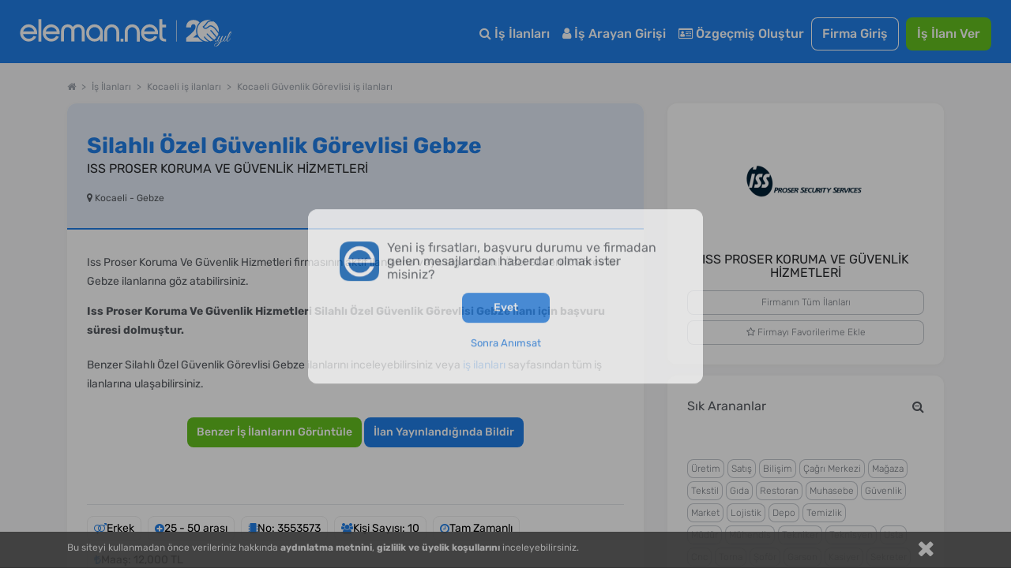

--- FILE ---
content_type: text/html; charset=utf-8
request_url: https://www.eleman.net/is-ilani/silahli-ozel-guvenlik-gorevlisi-gebze-i3553573
body_size: 24581
content:

<!DOCTYPE html>
<html lang="tr" prefix="og: http://ogp.me/ns#">
<head>
        	<title>Silahlı Özel Güvenlik Görevlisi Gebze Aranıyor - Kocaeli - Iss Proser Koruma Ve Güvenlik Hizmetleri - İlan No : 3553573 | Eleman.net</title>
	<meta name="description" content="ISS PROSER KORUMA VE GÜVENLİK HİZMETLERİ Bünyesinde Kocaeli Gebze bölgesinde bulunan projemizde görev alabilecek Silahlı-Silahsız Bay Güvenlik Personelleri..., Silahlı Özel Güvenlik Görevlisi Gebze - İlan No : 3553573. eleman.net ile İLK SEN BAŞVUR!"/>
		<meta name="robots" content="all"/>
	<meta charset="utf-8" />
	<meta name="viewport" content="width=device-width, initial-scale=1.0" />
	
	<meta name="twitter:card" content="summary" />
	<meta name="twitter:site" content="@elemannet" />
	<meta name="twitter:creator" content="@elemannet" />
	<meta property="og:url" content="https://www.eleman.net/is-ilani/silahli-ozel-guvenlik-gorevlisi-gebze-i3553573" />
	<meta property="twitter:url" content="https://www.eleman.net/is-ilani/silahli-ozel-guvenlik-gorevlisi-gebze-i3553573" />

		
	<meta property="og:title" content="Silahlı Özel Güvenlik Görevlisi Gebze Aranıyor - Kocaeli - Iss Proser Koruma Ve Güvenlik Hizmetleri - İlan No : 3553573 | Eleman.net " />
	<meta property="og:description" content="ISS PROSER KORUMA VE GÜVENLİK HİZMETLERİ Bünyesinde Kocaeli Gebze bölgesinde bulunan projemizde görev alabilecek Silahlı-Silahsız Bay Güvenlik Personelleri..., Silahlı Özel Güvenlik Görevlisi Gebze - İlan No : 3553573. eleman.net ile İLK SEN BAŞVUR!" />
	<meta name="twitter:title" content="Silahlı Özel Güvenlik Görevlisi Gebze Aranıyor - Kocaeli - Iss Proser Koruma Ve Güvenlik Hizmetleri - İlan No : 3553573 | Eleman.net" />
	<meta name="twitter:description" content="ISS PROSER KORUMA VE GÜVENLİK HİZMETLERİ Bünyesinde Kocaeli Gebze bölgesinde bulunan projemizde görev alabilecek Silahlı-Silahsız Bay Güvenlik Personelleri..., Silahlı Özel Güvenlik Görevlisi Gebze - İlan No : 3553573. eleman.net ile İLK SEN BAŞVUR!" />
	
	
		
		<meta property="og:image" content="https://www.eleman.net/firma_logo/buyuk/311357.png"/>
		<meta name="twitter:image" content="https://www.eleman.net/firma_logo/buyuk/311357.png" />
			
		
    <meta name="google-site-verification" content="PNLxZm3sTnvHfcvDLlX0X5b_9xAWra9hyeBY_RCmqJA" />
	            <link rel="canonical" href="https://www.eleman.net/is-ilani/silahli-ozel-guvenlik-gorevlisi-gebze-i3553573"/>
                <meta http-equiv="X-UA-Compatible" content="IE=edge">
                <meta name="apple-itunes-app" content="app-id=864063932"/>
        <meta name="google-play-app" content="app-id=com.pikobilisim.eleman">
            <link rel="shortcut icon" href="https://cdn.eleman.net/favicon.ico"/>
    <link rel="apple-touch-icon apple-touch-icon-precomposed" href="https://cdn.eleman.net/images/appicon60.png"/>
    <link rel="apple-touch-icon apple-touch-icon-precomposed" sizes="76x76" href="https://cdn.eleman.net/images/appicon76.png"/>
    <link rel="apple-touch-icon apple-touch-icon-precomposed" sizes="120x120" href="https://cdn.eleman.net/images/appicon120.png"/>
    <link rel="apple-touch-icon apple-touch-icon-precomposed" sizes="152x152" href="https://cdn.eleman.net/images/appicon152.png"/>

    <link rel="stylesheet" href="https://cdn.eleman.net/css/main.min.css?v=348" />
    <link rel="stylesheet" href="https://cdn.eleman.net/css/jquery.selectbox.min.css?v=5" />
            <link rel="stylesheet" href="https://cdn.eleman.net/js/dtpicker/jquery.datetimepicker.min.css?v=1" />
        <link rel="stylesheet" href="https://cdn.eleman.net/js/facebox/facebox.min.css?v=5" />
            <link rel="stylesheet" href="https://cdn.eleman.net/js/multiselect/bootstrap-multiselect.min.css?v=2" />
        <link rel="stylesheet" href="https://cdn.eleman.net/css/jquery.bxslider.min.css?v=2" />
        <link rel="stylesheet" href="https://cdn.eleman.net/js/tooltipster/css/tooltipster.bundle.min.css" />
        <link rel="stylesheet" href="https://cdn.eleman.net/js/tooltipster/css/plugins/tooltipster/sideTip/themes/tooltipster-sideTip-punk.min.css" />
    
    
    
    <link rel="stylesheet" href="https://cdn.eleman.net/css/select2.min.css?v=5" />
    <link rel="stylesheet" href="https://cdn.eleman.net/css/jquery-ui.min.css?v=5" />

        
    <!--[if lt IE 9]>
	<link rel="stylesheet" href="https://cdn.eleman.net/css/ie8.min.css" />
	<![endif]-->
        <script src="https://cdn.eleman.net/js/jquery-1.9.1.min.js?v=3"></script>
    <script src="https://cdn.eleman.net/js/jquery-ui.min.js?v=1"></script>
            <script src="https://cdn.eleman.net/js/jquery-migrate.min.js?v=3"></script>
        <script src="https://cdn.eleman.net/js/ortak.min.js?v=82"></script>
    <script src="https://cdn.eleman.net/js/jmd5.min.js?v=1"></script>
    <script src="https://cdn.eleman.net/js/libs.min.js?v=3"></script>
    <script src="https://cdn.eleman.net/js/mask/jquery.mask.min.js"></script>
    <script src="https://cdn.eleman.net/js/main.min.js?v=36"></script>
            <script src="https://cdn.eleman.net/js/tooltipster/js/tooltipster.bundle.min.js"></script>
        <script src="https://cdn.eleman.net/js/tooltipster_ek.min.js?v=1"></script>
        <script src="https://cdn.eleman.net/js/jquery.selectbox-0.2.min.js"></script>
        <script src="https://cdn.eleman.net/js/facebox/facebox.min.js?v=9"></script>
            <script src="https://cdn.eleman.net/js/dtpicker/jquery.datetimepicker.min.js?v=4"></script>
        <script src="https://cdn.eleman.net/js/jquery.titlealert.min.js?v=1"></script>
        <script src="https://cdn.eleman.net/js/multiselect/bootstrap-multiselect.min.js?v=14"></script>
        <script src="https://cdn.eleman.net/js/multiselect_ek.min.js?v=2"></script>
        <script src="https://cdn.eleman.net/js/multiselect/select2.min.js?v=5"></script>
        <script src="https://cdn.eleman.net/js/select2_ek.min.js?v=2"></script>
    
                <script src="https://cdn.eleman.net/js/jquery.bxslider.min.js"></script>
            
    <link rel="stylesheet" href="https://cdn.eleman.net/js/toastr/toastr.min.css" />
    <script src="https://cdn.eleman.net/js/toastr/toastr.min.js"></script>
    <script src="https://cdn.eleman.net/js/eoloader.jquery.min.js"></script>
    
        
    

                <script>(function(w,d,s,l,i){w[l]=w[l]||[];w[l].push({'gtm.start':
                    new Date().getTime(),event:'gtm.js'});var f=d.getElementsByTagName(s)[0],
                j=d.createElement(s),dl=l!='dataLayer'?'&l='+l:'';j.async=true;j.src=
                'https://www.googletagmanager.com/gtm.js?id='+i+dl;f.parentNode.insertBefore(j,f);
            })(window,document,'script','dataLayer','GTM-P55VXZW');</script>

        <script>
        if (top != self) {
            top.location = self.location;
        }

        var SITE_ADRES = 'https://www.eleman.net/';
                var SOCKET_ADRES = 'https://s.eleman.net';
        var toastrHide = false;
    </script>
                    
                <!-- Hotjar Tracking Code for http://www.eleman.net -->
		<script>
			(function(h,o,t,j,a,r){
				h.hj=h.hj||function(){(h.hj.q=h.hj.q||[]).push(arguments)};
				h._hjSettings={hjid:277613,hjsv:6};
				a=o.getElementsByTagName('head')[0];
				r=o.createElement('script');r.async=1;
				r.src=t+h._hjSettings.hjid+j+h._hjSettings.hjsv;
				a.appendChild(r);
			})(window,document,'https://static.hotjar.com/c/hotjar-','.js?sv=');
		</script>
        
    <link rel="apple-touch-icon" href="https://cdn.eleman.net/images/appicon144.png">
    <link rel="android-touch-icon" href="https://cdn.eleman.net/images/appicon144.png"/>
    <link rel="windows-touch-icon" href="https://cdn.eleman.net/images/appicon144.png"/>

    
       <script src="https://cdn.eleman.net/js/share/c-share.min.js?v=5"></script>
        <script>
        $(document).ready(function(){
            $(document).on('click' , '.dropdown-btn-active' , function(){
                if ($(window).width() > 1184) {
                    location.href=$(this).data('url');
                }
            });
        });
    </script>
        <style>
        .badge2-container span{
            min-width: 15px;
            min-height: 15px;
            border-radius: 10%;
            padding: 2px;
            background: #8EBF45;
            bottom: 0;
            right: 15px;
            margin: -6px;
            text-align: center;
            color: #ffffff;
            position: absolute;
            font-size: 9px;
            line-height: 14px;
            display: block;
        }
        @media all and (max-width: 767px) {
            .badge2-container span {
                min-width: 15px;
                min-height: 15px;
                border-radius: 10%;
                padding: 2px;
                background: #8EBF45;;
                top: 0;
                right: 0px;
                margin: 15px 0px;
                text-align: center;
                color: #ffffff;
                position: absolute;
                font-size: 9px;
                line-height: 14px;
                display: block;

            }
        }
    </style>
</head>
<body >


        <noscript><iframe src="https://www.googletagmanager.com/ns.html?id=GTM-P55VXZW"
                      height="0" width="0" style="display:none;visibility:hidden"></iframe></noscript>

    
        <!-- Facebook Pixel Code -->
        <script>
            !function(f,b,e,v,n,t,s)
            {if(f.fbq)return;n=f.fbq=function(){n.callMethod?
                n.callMethod.apply(n,arguments):n.queue.push(arguments)};
                if(!f._fbq)f._fbq=n;n.push=n;n.loaded=!0;n.version='2.0';
                n.queue=[];t=b.createElement(e);t.async=!0;
                t.src=v;s=b.getElementsByTagName(e)[0];
                s.parentNode.insertBefore(t,s)}(window, document,'script',
                'https://connect.facebook.net/en_US/fbevents.js');
            fbq('init', '1531146357144876');
            fbq('track', 'PageView');
        </script>
        <noscript><img height="1" width="1" style="display:none" alt="facebook" src="https://www.facebook.com/tr?id=1531146357144876&ev=PageView&noscript=1"/></noscript>
        <!-- End Facebook Pixel Code -->

    






            <div class="c-navbar c-navbar--full ios_uyari" style="">

                                <div class="c-navbar__body">

                    <div class="c-button--icon-white u-color-white noprint  u-hidden@lg-up " id="back_button" style="">
                                            </div>

                    <div class="c-navbar__left" style="">
                        <script>document.head.insertAdjacentHTML("beforeend", "<style> .yirminci-yil-logo-svg { width: auto; height: 40px; margin-top: 6px; } @media screen and (max-width: 992px) { .yirminci-yil-logo-svg { width: auto; height: 30px; margin-top: 12px; } } </style>");</script>
                        <a href="https://www.eleman.net/" title="iş ilanları" class="c-navbar__brand ana_logo">
                            <svg class="yirminci-yil-logo-svg" viewBox="0 0 2181 325" fill="none" xmlns="http://www.w3.org/2000/svg">
                            <g clip-path="url(#clip0_1213_246)">
                            <path d="M90.6818 96.3084C92.484 96.3084 94.3352 96.3671 96.1958 96.4739C118.699 97.9492 138.417 107.267 154.813 124.184C170.731 140.927 178.807 160.038 178.807 180.992V196.439H136.994V196.453H34.5093C36.8181 209.798 43.1018 220.931 53.2329 229.617C64.6601 239.42 77.3942 244.187 92.1532 244.187C92.5424 244.187 92.9317 244.186 93.35 244.177C115.382 243.926 131.312 234.746 141.873 216.145L170.796 223.598C164.36 237.289 154.923 248.568 142.636 257.211C127.536 267.829 111.178 273.129 92.6004 273.43H91.4019C68.7717 273.43 48.5278 264.995 31.2361 248.34C22.3906 239.673 15.6207 230.142 11.12 219.999C6.56077 209.74 4.17384 198.54 4.02769 186.699C3.43344 161.561 12.4061 139.733 30.6623 121.835C47.9249 104.899 68.1196 96.3084 90.6818 96.3084ZM91.2375 125.979C77.4235 125.979 64.9829 130.338 54.2571 138.937C44.7101 146.595 38.3679 156.436 34.968 168.917V168.927H148.674C145.333 157.038 139.041 147.138 129.913 139.441C119.635 130.774 107.038 126.251 92.4738 125.989C92.0552 125.98 91.6463 125.979 91.2375 125.979Z" fill="white"/>
                            <path d="M222.389 273.847V43H192.518V273.847H222.389Z" fill="white"/>
                            <path d="M323.758 96.3084C325.56 96.3084 327.412 96.3671 329.272 96.4739C351.776 97.9492 371.494 107.267 387.889 124.184C403.807 140.927 411.884 160.038 411.884 180.992V196.439H370.07V196.453H267.586C269.894 209.798 276.178 220.931 286.309 229.617C297.737 239.42 310.471 244.187 325.23 244.187C325.619 244.187 326.008 244.186 326.426 244.177C348.459 243.926 364.389 234.746 374.949 216.145L403.872 223.598C397.436 237.289 387.999 248.568 375.712 257.211C360.612 267.829 344.255 273.129 325.677 273.43H324.478C301.848 273.43 281.604 264.995 264.312 248.34C255.467 239.673 248.697 230.142 244.196 219.999C239.637 209.74 237.25 198.54 237.104 186.699C236.51 161.561 245.482 139.733 263.739 121.835C281.001 104.899 301.196 96.3084 323.758 96.3084ZM324.314 125.979C310.5 125.979 298.059 130.338 287.334 138.937C277.787 146.595 271.444 156.436 268.044 168.917V168.927H381.751C378.409 157.038 372.117 147.138 362.989 139.441C352.712 130.774 340.114 126.251 325.55 125.989C325.132 125.98 324.723 125.979 324.314 125.979Z" fill="white"/>
                            <path d="M604.752 96.5672C602.719 96.398 600.676 96.3084 598.692 96.3084C577.985 96.3084 560.758 105.643 547.4 124.072C534.051 105.643 516.814 96.3084 496.107 96.3084C494.123 96.3084 492.07 96.398 490.027 96.5672C471.244 98.0897 455.842 105.215 444.249 117.763C431.872 130.799 425.594 148.452 425.594 170.216V272.782H456.328V167.618C456.328 155.508 459.531 145.656 466.107 137.476C472.652 129.336 480.963 125.376 491.515 125.376C502.067 125.376 512.004 129.018 519.958 136.203L519.978 136.222L520.008 136.242C528.001 143.228 531.889 151.886 531.889 162.702V272.772H562.911V162.702C562.911 151.945 566.709 143.288 574.524 136.213C582.884 128.918 592.296 125.366 603.274 125.366C614.253 125.366 622.524 129.436 628.98 137.466C635.655 145.766 639.046 155.916 639.046 167.608V272.772H669.781V170.206C669.781 148.632 663.404 130.978 650.818 117.733C638.937 105.195 623.436 98.0698 604.762 96.5572L604.752 96.5672Z" fill="white"/>
                            <path d="M773.586 96.367C772.402 96.3279 771.227 96.3084 770.063 96.3084C747.047 96.3084 727.031 104.825 710.596 121.634C693.211 139.106 684.377 160.441 684.377 185.016C684.377 209.59 692.609 229.169 708.849 246.378C724.924 263.411 744.902 272.493 768.208 273.381C769.296 273.41 770.373 273.43 771.431 273.43C793.35 273.43 812.58 265.655 828.733 250.309V273.133H857.407V184.811C858.271 161.456 850.312 140.862 833.751 123.643C817.521 106.454 797.262 97.2742 773.576 96.3767L773.586 96.367ZM810.939 227.072C799.863 238.7 787.079 244.358 771.819 244.358C770.839 244.358 769.83 244.329 768.83 244.29C753.143 243.471 740.271 237.305 729.516 225.442C718.886 213.716 713.635 199.571 713.907 183.386C714.169 167.007 719.789 153.525 731.088 142.179C742.465 130.755 755.851 125.195 772.023 125.195C788.195 125.195 800.553 130.892 811.211 142.111C822.365 153.866 827.907 167.27 828.179 183.103C828.441 200.224 822.801 214.614 810.93 227.081L810.939 227.072Z" fill="white"/>
                            <path d="M948.041 96.3084C926.193 96.3084 907.687 103.911 893.059 118.907C878.54 133.774 871.181 152.612 871.181 174.893V272.832H901.35V172.584C901.35 159.687 905.872 148.89 915.155 139.566C924.319 130.371 935.387 125.714 948.051 125.714C960.716 125.714 971.079 130.242 980.382 139.566C989.863 149.089 994.475 159.886 994.475 172.584V272.832H1024.63V174.893C1024.63 152.612 1017.27 133.774 1002.75 118.907C988.107 103.911 969.711 96.3084 948.041 96.3084Z" fill="white"/>
                            <path d="M1039.13 244.196V274H1067.99V244.196H1039.13Z" fill="white"/>
                            <path d="M1159.25 96.3084C1137.27 96.3084 1118.67 103.945 1103.97 118.988C1089.37 133.916 1081.98 152.814 1081.98 175.18V273.43H1112.6V172.861C1112.6 160.012 1117.11 149.252 1126.39 139.954C1135.54 130.793 1146.6 126.144 1159.25 126.144C1171.89 126.144 1182.24 130.667 1191.51 139.954C1200.99 149.45 1205.58 160.221 1205.58 172.861V273.43H1236.22V175.18C1236.22 152.824 1228.82 133.927 1214.23 118.988C1199.52 103.945 1181.02 96.3084 1159.25 96.3084Z" fill="white"/>
                            <path d="M1336.61 96.3084C1338.41 96.3084 1340.27 96.3671 1342.13 96.4739C1364.63 97.9492 1384.35 107.267 1400.74 124.184C1416.66 140.927 1424.74 160.038 1424.74 180.992V196.439H1382.92V196.453H1280.44C1282.75 209.798 1289.03 220.931 1299.16 229.617C1310.59 239.42 1323.32 244.187 1338.08 244.187C1338.47 244.187 1338.86 244.186 1339.28 244.177C1361.31 243.926 1377.24 234.746 1387.8 216.145L1416.73 223.598C1410.29 237.289 1400.85 248.568 1388.57 257.211C1373.47 267.829 1357.11 273.129 1338.53 273.43H1337.33C1314.7 273.43 1294.46 264.995 1277.17 248.34C1268.32 239.673 1261.55 230.142 1257.05 219.999C1252.49 209.74 1250.1 198.54 1249.96 186.699C1249.36 161.561 1258.34 139.733 1276.59 121.835C1293.86 104.899 1314.05 96.3084 1336.61 96.3084ZM1337.17 125.979C1323.35 125.979 1310.91 130.338 1300.19 138.937C1290.64 146.595 1284.3 156.436 1280.9 168.917V168.927H1394.6C1391.26 157.038 1384.97 147.138 1375.84 139.441C1365.57 130.774 1352.97 126.251 1338.4 125.989C1337.99 125.98 1337.58 125.979 1337.17 125.979Z" fill="white"/>
                            <path d="M1469.12 99.5357V43H1438.45V219.017C1438.45 236.977 1444 250.721 1454.93 259.87C1465.68 268.866 1481.78 273.43 1502.8 273.43H1507V247.275H1502.8C1479.83 247.275 1469.13 237.121 1469.13 215.325V127.957H1507V99.5357H1469.12Z" fill="white"/>
                            <path d="M1615 54L1615 274" stroke="white" stroke-width="5.67" stroke-miterlimit="10"/>
                            <path d="M1939.57 274.16C1878.02 274.16 1827.95 224.03 1827.95 162.42C1827.95 100.81 1878.06 50.65 1939.65 50.65C1950.41 50.65 1961.17 52.23 1971.63 55.35C1957.76 55.92 1939.47 58.77 1931.17 68.85C1925.49 75.75 1921.13 81.74 1917.29 87.02C1908.31 99.37 1901.83 108.3 1887.74 116.07C1885.11 117.52 1884.02 120.7 1885.19 123.47C1889.04 132.91 1896.79 139.66 1906.44 141.97C1908.83 142.54 1911.32 142.83 1913.81 142.83C1925.15 142.83 1937.55 136.76 1949.69 125.27C1954.76 120.46 1960.23 118.12 1966.4 118.12C1991.97 118.12 2022.59 158.13 2046.4 192.98C2046.76 193.51 2046.85 194.05 2046.67 194.65C2043.32 205.76 2038.28 216.23 2031.7 225.77C2015.21 203.33 1983.89 166.16 1972.28 156.4C1971.19 155.48 1969.91 154.99 1968.58 154.99C1966.18 154.99 1963.89 156.65 1963.03 159.02C1962.2 161.3 1962.87 163.71 1964.78 165.31C1976.19 174.91 2008.52 213.54 2024.32 235.36C2018.2 242.44 2011.19 248.76 2003.49 254.12C1977.93 237.28 1951.84 211 1935.95 192.03C1934.81 190.67 1933.26 189.92 1931.6 189.92C1929.32 189.92 1927.13 191.34 1926.14 193.46C1925.2 195.48 1925.52 197.74 1927.01 199.52C1942.21 217.65 1967.44 243.28 1992.66 260.84C1984.04 265.45 1974.79 268.96 1965.15 271.22C1964.99 271.26 1964.83 271.28 1964.68 271.28C1964.42 271.28 1964.17 271.22 1963.91 271.09C1927.76 254.15 1908.22 224.26 1908.03 223.96C1906.9 222.26 1905.18 221.3 1903.29 221.3C1901.08 221.3 1898.98 222.57 1897.92 224.53C1896.92 226.4 1897.05 228.53 1898.27 230.38C1899.99 232.99 1915.85 256.25 1944.97 274.09C1943.18 274.12 1941.36 274.17 1939.56 274.17L1939.57 274.16Z" fill="white"/>
                            <path d="M2050.32 177.96C2028.78 147.13 1996.67 106.26 1966.28 106.26C1957.33 106.26 1949.05 109.81 1941.66 116.81C1935.32 122.82 1929.1 127.02 1923.18 129.27C1919.99 130.49 1916.81 131.1 1913.76 131.1C1910.53 131.1 1907.57 130.42 1904.96 129.11C1902.35 127.8 1900.11 125.85 1898.33 123.36C1911.33 115.06 1918.17 105.64 1926.73 93.88C1930.6 88.55 1934.91 82.63 1940.17 76.26C1945.29 70.05 1958.39 66.76 1978.02 66.76C1986.04 66.76 1993.39 67.33 1998.13 67.8C1998.92 67.88 1999.57 68.11 2000.29 68.56C2036.66 92.08 2056.29 135.01 2050.32 177.97V177.96Z" fill="white"/>
                            <path d="M1714.87 235.66V274.16H1888.04C1867.88 264.81 1850.68 250.18 1838.23 232.02H1785.2C1797.37 222.69 1810.51 211.93 1822.5 199.85C1818.76 188.09 1816.73 175.56 1816.73 162.56C1816.73 129.19 1830.04 98.95 1851.62 76.79C1840.16 61.05 1820.31 51.04 1790.96 51.04C1750.64 51.04 1715.78 74.08 1714.26 127.74H1764.28C1764.28 106.82 1773.37 94.7 1788.84 94.7C1804.31 94.7 1811.88 105.01 1811.88 121.07C1811.88 158.36 1761.86 196.86 1714.87 235.66Z" fill="white"/>
                            <path d="M2025.1 272.96C2023.58 274.26 2021.9 274.91 2020.06 274.91C2018.22 274.91 2016.81 274.34 2015.83 273.2C2014.85 272.06 2014.37 271.06 2014.37 270.19C2014.37 267.26 2015.24 265.09 2016.97 263.68C2018.7 262.27 2020.49 261.57 2022.34 261.57C2024.19 261.57 2025.59 262.14 2026.57 263.28C2027.55 264.42 2028.03 265.42 2028.03 266.29C2028.03 267.16 2027.92 268.16 2027.71 269.3C2027.49 270.44 2026.62 271.66 2025.11 272.96H2025.1Z" fill="white"/>
                            <path d="M2018.27 324.04C2013.5 324.04 2009.81 323.04 2007.21 321.03C2004.61 319.02 2003.31 316.61 2003.31 313.79C2003.31 310.97 2004.12 307.77 2005.75 304.19C2008.57 298.66 2013.67 294.21 2021.04 290.85C2026.57 288.25 2033.89 285.83 2043 283.61C2052.11 281.39 2057.96 279.9 2060.57 279.14C2064.47 272.31 2069.13 260.11 2074.56 242.55C2068.27 253.61 2063.01 261.36 2058.78 265.81C2054.55 270.26 2050.27 272.48 2045.93 272.48C2040.08 272.48 2036.66 270.04 2035.68 265.16C2035.25 264.4 2035.14 263.26 2035.35 261.74C2035.57 260.22 2035.7 259.14 2035.76 258.49C2035.82 257.84 2036.17 256.78 2036.82 255.32C2037.47 253.86 2037.9 252.8 2038.12 252.15C2039.31 249.66 2040.34 247.71 2041.21 246.3C2039.47 246.3 2038.99 245.43 2039.75 243.7L2042.68 238.01C2046.36 230.96 2049.4 225 2051.79 220.12C2052.87 217.84 2054.99 216.7 2058.13 216.7H2068.05C2067.83 216.92 2067.29 217.35 2066.42 218C2064.47 219.3 2063 220.82 2062.03 222.55C2058.13 229.27 2053.25 238.87 2047.39 251.34C2045 256.44 2043.81 260.18 2043.81 262.56C2043.81 264.94 2044.22 266.63 2045.03 267.6C2045.85 268.58 2046.95 269.06 2048.37 269.06C2050.43 269.06 2053.3 266.89 2056.99 262.55C2064.69 253.55 2073.2 239.4 2082.53 220.1C2083.72 217.82 2085.84 216.68 2088.87 216.68H2097.65C2094.83 218.63 2092.61 221.1 2090.98 224.08C2089.35 227.06 2087.59 231.1 2085.69 236.2C2083.79 241.3 2081.41 248.07 2078.53 256.53C2075.66 264.99 2073.46 271.33 2071.94 275.56C2082.13 272.53 2089.94 267.16 2095.36 259.46C2097.75 256.1 2101.16 250.14 2105.61 241.57C2106.37 240.05 2107.05 239.46 2107.64 239.78C2108.23 240.11 2108.54 240.54 2108.54 241.08C2108.54 241.62 2107.64 243.71 2105.86 247.34C2104.07 250.97 2102.25 254.33 2100.41 257.42C2098.56 260.51 2096.18 263.68 2093.25 266.93C2090.32 270.18 2087.07 272.76 2083.49 274.66C2079.91 276.56 2075.14 278.59 2069.18 280.76C2060.83 295.94 2052.43 307.11 2043.97 314.26C2036.05 320.77 2027.49 324.02 2018.27 324.02V324.04ZM2008.84 307.93C2007.65 310.31 2007.05 312.51 2007.05 314.52C2007.05 316.53 2007.81 318.07 2009.33 319.16C2010.85 320.24 2012.75 320.79 2015.02 320.79C2021.31 320.79 2028.03 317.56 2035.19 311.11C2042.35 304.66 2048.63 297.74 2054.06 290.37L2057.64 284.35C2039.75 289.01 2028.47 292.37 2023.81 294.43C2016.87 297.46 2011.88 301.97 2008.85 307.93H2008.84Z" fill="white"/>
                            <path d="M2122.28 265.08C2120.71 266.87 2118.73 268.58 2116.35 270.2C2113.96 271.83 2111.25 272.64 2108.22 272.64C2105.19 272.64 2102.74 271.45 2100.9 269.06C2099.05 266.68 2098.13 263.88 2098.13 260.68C2098.13 257.48 2098.95 254.42 2100.57 251.49L2114.72 224.49C2116.78 220.48 2118.14 218.18 2118.79 217.58C2119.44 216.99 2121.01 216.69 2123.51 216.69H2131.8C2131.58 216.91 2131.04 217.34 2130.17 217.99C2128.22 219.29 2126.75 220.81 2125.78 222.54C2117.43 236.1 2111.79 246.61 2108.87 254.09C2106.92 258.32 2105.94 261.79 2105.94 264.5C2105.94 267.54 2107.67 269.05 2111.14 269.05L2117.48 265.96C2121.82 261.73 2126.91 253.55 2132.77 241.4C2133.64 239.77 2134.4 239.29 2135.05 239.94C2135.38 240.16 2135.54 240.51 2135.54 241C2135.54 241.49 2135.05 242.74 2134.08 244.74C2133.1 246.75 2132.29 248.4 2131.64 249.7C2130.99 251 2129.66 253.44 2127.65 257.02C2125.64 260.6 2123.85 263.28 2122.28 265.07V265.08Z" fill="white"/>
                            <path d="M2141.56 245.72C2140.69 248.27 2139.96 250.71 2139.36 253.04C2138.76 255.37 2138.47 257.7 2138.47 260.03C2138.47 262.36 2139.01 264.53 2140.1 266.54C2141.18 268.55 2142.92 269.55 2145.3 269.55C2149.2 269.55 2153 266.92 2156.69 261.66C2160.37 256.4 2164.28 249.71 2168.4 241.57C2169.27 240.05 2170.08 239.46 2170.84 239.78C2171.38 240.22 2171.49 240.78 2171.17 241.49C2170.84 242.2 2170.16 243.71 2169.14 246.04C2168.11 248.37 2167.35 250 2166.86 250.92C2166.37 251.84 2165.5 253.47 2164.26 255.8C2163.01 258.13 2161.93 259.87 2161.01 261C2160.09 262.14 2158.84 263.6 2157.27 265.39C2155.7 267.18 2154.2 268.51 2152.8 269.37C2149 271.76 2145.42 272.95 2142.06 272.95C2138.7 272.95 2136.1 272.22 2134.25 270.76C2132.4 269.3 2131.29 267.72 2130.92 266.04C2130.54 264.36 2130.35 262.87 2130.35 261.57C2130.35 260.27 2130.4 258.59 2130.51 256.53C2130.84 253.06 2131.51 249.7 2132.54 246.45C2133.57 243.2 2134.14 241.36 2134.25 240.92C2136.74 231.92 2140.29 222.11 2144.9 211.48C2149.51 200.85 2153.41 192.86 2156.61 187.49C2159.81 182.12 2162.33 178.46 2164.17 176.51C2167.85 172.61 2171.49 170.65 2175.07 170.65C2177.56 170.65 2179.24 172.44 2180.11 176.02C2180.22 176.67 2180.27 177.48 2180.27 178.46C2180.27 182.15 2178.97 186.81 2176.36 192.45C2167.03 213.16 2155.92 229.43 2143.02 241.24C2142.91 241.67 2142.42 243.17 2141.56 245.71V245.72ZM2160.75 214.74C2166.17 206.18 2170.15 198.88 2172.7 192.86C2175.25 186.84 2176.52 182.75 2176.52 180.58C2176.52 178.41 2176.14 177.33 2175.38 177.33C2174.3 177.33 2172.23 179.47 2169.2 183.75C2166.16 188.04 2162.07 195.73 2156.92 206.85C2151.77 217.97 2147.57 227.7 2144.32 236.05C2149.85 230.41 2155.32 223.31 2160.75 214.74Z" fill="white"/>
                            </g>
                            <defs>
                            <clipPath id="clip0_1213_246">
                                <rect width="2180.27" height="324.04" fill="white"/>
                            </clipPath>
                            </defs>
                            </svg>
                        </a>
                    </div>
                    <div class="c-navbar__right noprint">
                        <table  class="noprint" style="">
                            <tr>
                                                                <td>
                                                                        <div class="sm__input noprint" id="sm_input">
                                        <a class="c-nav-toggle"  data-toggle="nav-toggle" data-mobile-target="#mobile-menu" data-tablet-target="#tablet-menu" style="  border: 1px solid #fff; border-radius: 8px; width:59px; height: 23px;  z-index: 9; " title="eleman.net iş ilanları menü">
                                                                                        <span  class="sm__label"><span class=" sm__label-bar"></span></span>
                                            <span class="u-color-white toggle_menu" style=" float:left; padding-top: 3%; padding-left: 22px; font-size: 11px;" >MENÜ</span>
                                            <span class="u-color-white toggle_kapat" style=" float:left; padding-top: 3%; padding-left: 20px; font-size: 11px; display:none;" >KAPAT</span>
                                        </a>
                                    </div>
                                </td>
                            </tr>
                        </table>

                                                <div class="c-navbar__mobile" id="mobile-menu">

                                                            <div class="c-navbar__tablet" id="tablet-menu">


                                                                            <div class="c-navbar__item">
                                            <a href="https://www.eleman.net/is-ilanlari" title="İş İlanları" class="c-button c-button--large c-button--icon-white">
                                                <i class="icon icon-search"></i>
                                                İş İlanları
                                            </a>
                                        </div>
                                                                        
                                                                            <div class="c-navbar__item">
                                            <a href="https://www.eleman.net/aday_giris.php" title="Aday Girişi" class="c-button c-button--large c-button--icon-white">
                                                <i class="icon icon-user"></i>
                                                İş Arayan Girişi
                                            </a>
                                        </div>


                                        <div class="c-navbar__item">
                                            <a href="https://www.eleman.net/aday/uye_ol.php"   title="Özgeçmiş Oluştur" class="c-button c-button--large c-button--icon-white el-abtn-aday-uyelik-olustur-1 el-abtn-6">
                                                <i class="icon icon-id-card-o"></i>
                                                 Özgeçmiş Oluştur

                                            </a>
                                        </div>
                                                                        <div class="c-navbar__item">
                                        <a href="https://www.eleman.net/giris.php" title="Firma Girişi Yap" class="c-button c-button--large  c-button--ghost-white" style="padding:7px 14px">Firma Giriş</a>
                                    </div>
                                    <div class="c-navbar__item u-gap-left-small">
                                        <a href="https://www.eleman.net/firma/is-ilani-ver" title="İş İlanı Ver" class="c-button c-button--large c-button--success el-fbtn-firma-uyelik-olustur-3 el-fbtn-8" style="padding:7px 14px">İş İlanı Ver</a>
                                    </div>
                                    									
                                    <div class="c-navbar__item u-hidden@md-up">
                                        <a href="https://www.eleman.net/aday/favori.php?t=bildirim" title="Bildirimler" class="c-button c-button--large c-button--icon-white">
                                            <i class="icon icon-bell-o"></i>
                                            Bildirimler
                                        </a>
                                    </div>
                                                                                                                <div class="c-navbar__item u-gap-left-medium u-hidden@lg-up">
                                            <br>
                                            <span class="u-font-size-sm u-text-inline u-color-white"><i class="icon icon-location-arrow"></i> Şehirlere Göre İş İlanları</span>
                                            <a href="https://www.eleman.net/is-ilanlari/istanbul" title="istanbul iş ilanları" class="c-button c-button--small c-button--icon-white">İstanbul</a>
                                            <a href="https://www.eleman.net/is-ilanlari/istanbul-anadolu" title="istanbul Anadolu iş ilanları" class="c-button c-button--small c-button--icon-white">İstanbul Anadolu</a>
                                            <a href="https://www.eleman.net/is-ilanlari/istanbul-avrupa" title="istanbul Avrupa iş ilanları" class="c-button c-button--small c-button--icon-white">İstanbul Avrupa</a>

                                            <a href="https://www.eleman.net/is-ilanlari/ankara" title="Ankara iş ilanları" class="c-button c-button--small c-button--icon-white">Ankara</a>
                                            <a href="https://www.eleman.net/is-ilanlari/izmir" title="İzmir iş ilanları" class="c-button c-button--small c-button--icon-white">İzmir</a>
                                            <a href="https://www.eleman.net/is-ilanlari/bursa" title="Bursa iş ilanları" class="c-button c-button--small c-button--icon-white">Bursa</a>
                                        </div>
                                    
                                </div>

                                                    </div>
                    </div>
                </div>
                    </div>





<script>
	$(document).ready(function() {
		var fav_d = {};
		var $uyari_div = $('#eposta_uyari_div');
		
		$uyari_div.click(function(e) {
			e.preventDefault();
			
			$('#fav_link_firma').click();
		});
		
		$('#fav_link_firma, #fav_link_ilan').click(function(e) {
			e.preventDefault();
			
			fav_d = {};
			fav_d.lnk = $(this);
			
			if (fav_d.lnk.hasClass('fav_link')) {
				fav_d.lnks = $(this);
				fav_d.in_f = 'in_fav';
				fav_d.mes = 'İlanı';
				fav_d.tip = 'ilan';
				fav_d.oge = '3553573';
			} else {
				fav_d.lnks = $(this);
				fav_d.in_f = 'in_fav_f';
				fav_d.mes = 'Firmayı';
				fav_d.tip = 'firma';
				fav_d.oge = '311357';
			}
			
			if (fav_d.lnk.hasClass(fav_d.in_f)) {
               $(' #favorilere-ekle-modal .c-modal__body ').html('');
                $(' #favorilere-ekle-modal .c-modal__body ').load('https://www.eleman.net/aday/favori.php?t=' + fav_d.tip + '&gorev=modal&s=sil&oge_id=' + fav_d.oge);
                openModal(' #favorilere-ekle-modal ');
                
				//$.facebox({'ajax': ('https://www.eleman.net/aday/favori.php?t=' + fav_d.tip + '&gorev=modal&s=sil&oge_id=' + fav_d.oge)});
			} else {
                $(' #favorilere-ekle-modal .c-modal__body ').html('');
                $(' #favorilere-ekle-modal .c-modal__body ').load('https://www.eleman.net/aday/favori.php?t=' + fav_d.tip + '&gorev=modal&oge_id=' + fav_d.oge);
                openModal(' #favorilere-ekle-modal ');
				//$.facebox({'ajax': ('https://www.eleman.net/aday/favori.php?t=' + fav_d.tip + '&gorev=modal&oge_id=' + fav_d.oge)});
			}
		});
		
		$(document).on('click', '.fav_ekle', function(e) {
			e.preventDefault();

			var $frm = $(this).closest('form');

			$.post(
				'https://www.eleman.net/aday/favori.php?t=' + fav_d.tip + '&gorev=ekle',
				$frm.serialize(),
				function(data) {
					$('#favm_mesaj').html(data.mesaj).show();

					if (data.hata) {
						return;
					}
					
					fav_d.lnks.html('<i class="icon icon-star-o"></i> ' + fav_d.mes + ' Favorilerimden Çıkar').addClass(fav_d.in_f);
					
					if (fav_d.tip == 'firma') {
						$uyari_div.hide();
					}
					
					//$frm.hide();
					//$('#favm_kapat').show();
                    setTimeout(function() {
                        closeModal('#favorilere-ekle-modal');
                        //location.reload();
                   }, 3000);
				},
				'json'
			);
		});
		
		$(document).on('click', '.fav_sil', function(e) {
			e.preventDefault();

			var $frm = $(this).closest('form');

			$.post(
				'https://www.eleman.net/aday/favori.php?t=' + fav_d.tip + '&gorev=sil',
				$frm.serialize(),
				function(data) {
					$('#favm_mesaj').html(data.mesaj).show();

					if (data.hata) {
						return;
					}

					fav_d.lnks.html('<i class="icon icon-star"></i> ' + fav_d.mes + ' Favorilerime Ekle').removeClass(fav_d.in_f);
					
					if (fav_d.tip == 'firma') {
						$uyari_div.show();
					}
					
					//$frm.hide();
					//$('#favm_kapat').show();
                    setTimeout(function() {
                        closeModal('#favorilere-ekle-modal');
                        //location.reload();
                   }, 3000);
				},
				'json'
			);
		});
	});
	
	function ajax_modal(url,header) {
		$('#ajaxModal .modal-body').html('');
		$('#ajaxModal .modal-header h4').html(header);
		$('#ajaxModal .modal-body').load(url,function() {
			//$('#ajaxModal').modal({show:true});
			openModal('#ajaxModal');
		});
	}
</script>
    <style>
        .is_ilani_ozellik_kutusu {
            display: inline-flex;
            flex-direction: row;
            justify-content: center;
            align-items: center;
            gap: 4px;
            padding: 6px 8px;
            border-radius: 8px;
            border: solid 1px #ededed;
            background-color: #fff;
            margin-bottom: 8px;
            margin-right: 4px;
            height: 32px;
            color: #000;
            font-size: 14px;
        }
        .is_ilani_ozellik_kutusu i {
            color: #217fe7;
        }
        .is_ilani_ozellik_kutusu a {
            color: #000;
            font-size: 14px;
        }
        .ilan_detay_bilgi_ikonu {
            color: #f0b100;
            font-size: 14px;
        }
        .ilan_detay_bilgi_metin {
            max-width: fit-content;
            margin-left: auto;
            margin-right: auto;
        }
        .ilan_detay_bilgilendirme {
            display: block;
            font-size: 12px;
            font-weight: normal;
            font-stretch: normal;
            font-style: normal;
            line-height: 1;
        }
        .ilan_detay_ara_button{
            font-size: 17px;
            border-radius: 8px;
            max-width: 100%;
            min-width: 220px;
        }
        .ilan_detay_basvuru_yapilmis {
            font-size: 14px;
            border-radius: 8px;
            width: auto;
        }
        .ilan_detay_basvuru_yapilmis p {
            margin: 0 !important;
        }
        .ilan_detay_basvuru_button {
            font-size: 18px;
            border-radius: 8px;
            font-weight: 500;
        }
        .ilan_detay_alt_menu_basvuru_button {
            margin-top: 8px !important;
            margin-right: 4px !important;
        }
        .ilan_detay_alt_menu_ara_button {
            margin-top: 8px !important;
            margin-left: 4px !important;
            border-radius: 8px;
            border: solid 1px #fff;
        }
        .ilan_detay_alt_menu_buttonlar {
            width: auto;
            float: left;
            padding-top: 12px;
            min-height: 44px;
        }
        .ilan_detay_iletisim_kapsayici {
            display: inline-flex;
            flex-direction: row;
            gap: 10px;
            flex-wrap: wrap;
            width: 100%;
            align-content: center;
            justify-content: center;
        }
        .ilan_detay_iletisim_kapsayici:empty {
            display: none;
        }
        .ilan_detay_yetkili_bilgisi {
            margin-top: 6px;
        }
        @media (max-width: 800px) {
            .ilan_detay_iletisim_kapsayici {
                flex-direction: column;
                gap: 0px;
            }

            .ilan_detay_ara_button {
                width: 255px;
                min-width: 100%;
            }

            .ilan_detay_yetkili_bilgisi {
                margin-top: auto;
                margin-bottom: 5px;
                margin-right: auto;
                margin-left: auto;
            }
        }
    </style>

<div>


        
<div class="l-section l-section--gray u-pad-bottom-xsmall  u-pad-top-xsmall">
    <div class="container">

                <ul class="c-breadcrumb one-line-scroll ">
                        <li class="c-breadcrumb__item ">
                                        <a class="c-breadcrumb__link" title=" eleman.net Ana Sayfa" href="https://www.eleman.net">
                                        <span><i class='icon icon-home'></i></span>
                                        </a>
                                    </li>
                                <li class="c-breadcrumb__item ">
                                        <a class="c-breadcrumb__link" title=" İş İlanları" href="https://www.eleman.net/is-ilanlari">
                                        <span>İş İlanları</span>
                                        </a>
                                    </li>
                                <li class="c-breadcrumb__item ">
                                        <a class="c-breadcrumb__link" title=" Kocaeli iş ilanları" href="https://www.eleman.net/is-ilanlari/kocaeli">
                                        <span>Kocaeli iş ilanları</span>
                                        </a>
                                    </li>
                                <li class="c-breadcrumb__item ">
                                        <a class="c-breadcrumb__link" title=" Kocaeli Güvenlik Görevlisi iş ilanları" href="https://www.eleman.net/is-ilanlari/kocaeli/guvenlik-gorevlisi">
                                        <span>Kocaeli Güvenlik Görevlisi iş ilanları</span>
                                        </a>
                                    </li>
                
        
        </ul>
                
        <div class="l-grid  ">
          <div class="l-grid__col l-grid__col--lg-8 u-gap-bottom@lg-up">
          
                                                       <div class="basvuru-button"></div>                                                    <div class="c-box c-box--small u-gap-bottom-medium">
                                                
                
                <div class="c-box__header no_pad_header " style="background-color: #e3ebf6;border-bottom: solid 2px #217fe7;border-radius: 12px 12px 0 0;">
                                        <div style="width:100%">
                                                
                        <h1 class="u-gap-top-small">
                            <p  class="h3 u-clear-gap-bottom u-text-ilan-baslik"  style="color: #217fe7;font-weight: bold; " title="Silahlı Özel Güvenlik Görevlisi Gebze">
                                Silahlı Özel Güvenlik Görevlisi Gebze                                                            </p>
                                                                                    <p class="h5 u-text-ilan-altbaslik" title="ISS PROSER KORUMA VE GÜVENLİK HİZMETLERİ">
                                <a href="https://www.eleman.net/firma/iss-proser-koruma-ve-guvenlik-hizmetleri-f311357" title="ISS PROSER KORUMA VE GÜVENLİK HİZMETLERİ iş ilanları">
                                    <span class="notranslate" style="color:#2b2d30;">ISS PROSER KORUMA VE GÜVENLİK HİZMETLERİ</span>
                                </a>
                            </p>
                                                    </h1>
                        <div>
                                                        <span class="u-font-size-xs u-gap-right-medium ">
                                <i class="icon icon-map-marker"></i>
                                                                    <span >
                                        <span>
                                            <span  class="notranslate">
                                                <a href="https://www.eleman.net/is-ilanlari/kocaeli" class="normal-a">Kocaeli</a> -                                                                                                         <a href="https://www.eleman.net/is-ilanlari/gebze" class="normal-a">Gebze</a>                                                                                                    </span>

                                        </span>
                                    </span>
                                                            </span>
                            
                            

                                                            <span class="u-font-size-xs u-gap-right-medium u-text-nowrap ilan_konum_mesafesi" ilan-konum_mesafesi-lat="40.80000000" ilan-konum_mesafesi-lon="29.43333330">
                                                                    </span>
                            <style>.ilan_konum_mesafesi:empty {display: none;}</style>
                            
                                                                                </div>
                    </div>
                </div>
                                <div class="c-box__body">
                                                         <div class="d-information">
                      <div style="word-wrap: break-word;"   class="u-font-size-sm"  ><p style="margin-top:5px">Iss Proser Koruma Ve Güvenlik Hizmetleri firmasının aktif ilanlarına veya diğer Silahlı Özel Güvenlik Görevlisi Gebze ilanlarına göz atabilirsiniz.</p><p style="margin-top:10px"><b>Iss Proser Koruma Ve Güvenlik Hizmetleri Silahlı Özel Güvenlik Görevlisi Gebze ilanı için başvuru süresi dolmuştur.</b></p><p style="margin:20px auto"> Benzer Silahlı Özel Güvenlik Görevlisi Gebze ilanlarını inceleyebilirsiniz veya <a href="https://www.eleman.net/is-ilanlari" title="iş ilanları">iş ilanları</a> sayfasından tüm iş ilanlarına ulaşabilirsiniz. </p> <p style="margin:20px auto" class="u-text-center"> <a href="https://www.eleman.net/is-ilanlari" title="iş ilanları" class="c-button c-button--success ">Benzer İş İlanlarını Görüntüle</a> <a href="https://www.eleman.net/aday/uye_ol.php" title="özgeçmiş oluştur, ilan yayınlandığında bildirelim" class="c-button c-button--primary" style="margin:10px auto">İlan Yayınlandığında Bildir</a> </p></div>
                                            <p  class="u-text-center u-color-white u-hidden@sm-down">Eleman.net'te yayınlanmaktadır. İlan No: 3553573</p>
                                         </div>
                                                                                                       <hr class="u-hr-line" style="width: 100%; margin-top: 6px; margin-bottom: 14px">
                                                                                                                <span class="is_ilani_ozellik_kutusu">
                                     <i class="icon icon-venus-mars"></i>
                                     Erkek                                  </span>
                                                                                                                            <span class="is_ilani_ozellik_kutusu">
                                                <i class="icon icon-plus-circle"></i>
                                                25 - 50 arası                                            </span>
                                                                                                            <span class="is_ilani_ozellik_kutusu">
                                     <i class="icon icon-microchip"></i>
                                     No: 3553573                                  </span>
                                                                       <span class="is_ilani_ozellik_kutusu">
                                        <i class="icon icon-users"></i>
                                        Kişi Sayısı: 10                                     </span>
                                                                                                                                                                                                                                                                                                                                       <span class="is_ilani_ozellik_kutusu">
                                              <i class="icon icon-clock-o"></i>
                                              <a href="https://www.eleman.net/is-ilanlari/tam-zamanli-full-time" class="normal-a">Tam Zamanlı</a>
                                           </span>
                                                                                          <style>
                               @media (max-width: 991px){}
                      .sbp_yazi,.sbp_yazi , .ilan_etiketleri a {
                         font-size: 12px!important;
                         line-height: 1;
                      }
                      </style>
                                                            <span class="is_ilani_ozellik_kutusu">
                                    <i class="icon icon-try"></i>
                                    Maaş: 12,000 TL
                                </span>
                                                  
                                    
                            <hr class="u-hr-line" style="width: 100%; margin-top: 6px; margin-bottom: 14px">


                      
                      
                      
<div class="ilan_detay_iletisim_kapsayici">
</div>



<script>
    var navs = document.querySelectorAll(".ilan_detay_iletisim_kapsayici");
    for( i=0; i < navs.length; i++ ){
        if(navs[i].innerHTML.trim() == "") {
            navs[i].style.display = "none";
        }
    }
</script>
                                              
                                                                      

                                      </div>
                                </div>
                                                                    

              
              <div class='u-text-center u-clear-gap  u-gap-bottom-medium ' style='width:100%;' ><ins class="dcmads" style="display:inline-block;width:728px;height:90px"
    data-dcm-placement="N360802.3440412ELEMAN.NET/B34925192.437635601"
    data-dcm-rendering-mode="iframe"
    data-dcm-https-only
    data-dcm-api-frameworks="[APIFRAMEWORKS]"
    data-dcm-omid-partner="[OMIDPARTNER]"
    data-dcm-gdpr-applies="gdpr=${GDPR}"
    data-dcm-gdpr-consent="gdpr_consent=${GDPR_CONSENT_755}"
    data-dcm-addtl-consent="addtl_consent=${ADDTL_CONSENT}"
    data-dcm-ltd="false"
    data-dcm-resettable-device-id=""
    data-dcm-app-id="">
  <script src="https://www.googletagservices.com/dcm/dcmads.js"></script>
</ins></div>
             




                
                                       



                          <a name="ilgili_ilanlar"></a>
             <div class="c-box c-box--small c-box--animation u-gap-bottom">
                <div class="c-box__header">
                   <div class="c-box__header-left">
                      <h4 class="h5 u-clear-gap" title="Benzer Silahlı Özel Güvenlik Görevlisi Gebze İş İlanları">Benzer Silahlı Özel Güvenlik Görevlisi Gebze İş İlanları</h4>
                   </div>
                   <div class="c-box__header-right">
                      <i class="icon icon-sort-amount-desc"></i>
                   </div>
                </div>
                                        <div class="c-box__body">
                            <div class="l-flex">
                                <div class="l-flex__left">
                                    <a href="https://www.eleman.net/is-ilani/silahli-ozel-guvenlik-gorevlisi-bay-bayan-i4553634" title="Silahlı Özel Güvenlik Görevlisi Bay Bayan"  target="_blank" >
                                        <span class="c-showcase-box c-showcase-box--lite">
                                            <span class="c-showcase-box__body">
                                                <span class="c-showcase-box__title">Silahlı Özel Güvenlik Görevlisi Bay Bayan</span>
                                                <span class="c-showcase-box__subtitle">
                                                                                          Erce Group                                                                                     </span>
                                            </span>
                                        </span>
                                    </a>
                                </div>
                                <div class="u-flex u-flex-align-middle">
                                    <span class="u-font-size-xs u-text-nowrap u-hidden@md-down">19-01-2026</span>
                                                                                                        </div>
                            </div>
                        </div>
                                        <div class="c-box__body">
                            <div class="l-flex">
                                <div class="l-flex__left">
                                    <a href="https://www.eleman.net/is-ilani/guvenlik-gorevlisi-dilovasi-silahli-bay-geceye-sabit-personel-i4563126" title="Güvenlik Görevlisi - Dilovası Silahlı Bay Geceye Sabit Personel"  target="_blank" >
                                        <span class="c-showcase-box c-showcase-box--lite">
                                            <span class="c-showcase-box__body">
                                                <span class="c-showcase-box__title">Güvenlik Görevlisi - Dilovası Silahlı Bay Geceye Sabit Personel</span>
                                                <span class="c-showcase-box__subtitle">
                                                                                          Piramit Group Özel Güvenlik Ve Koruma Hizmetleri                                                                                     </span>
                                            </span>
                                        </span>
                                    </a>
                                </div>
                                <div class="u-flex u-flex-align-middle">
                                    <span class="u-font-size-xs u-text-nowrap u-hidden@md-down">17-01-2026</span>
                                                                                                        </div>
                            </div>
                        </div>
                                        <div class="c-box__body">
                            <div class="l-flex">
                                <div class="l-flex__left">
                                    <a href="https://www.eleman.net/is-ilani/silahli-ozel-guvenlik-gorevlisi-i4565274" title="Silahlı Özel Güvenlik Görevlisi"  target="_blank" >
                                        <span class="c-showcase-box c-showcase-box--lite">
                                            <span class="c-showcase-box__body">
                                                <span class="c-showcase-box__title">Silahlı Özel Güvenlik Görevlisi</span>
                                                <span class="c-showcase-box__subtitle">
                                                                                          Securitas Güvenlik Hizmetleri                                                                                     </span>
                                            </span>
                                        </span>
                                    </a>
                                </div>
                                <div class="u-flex u-flex-align-middle">
                                    <span class="u-font-size-xs u-text-nowrap u-hidden@md-down">14-01-2026</span>
                                                                                                        </div>
                            </div>
                        </div>
                             </div>
                    <script>
                        $(document).ready(function () {
                            $('.hizli_basvuru_btn').on('click', function(e) {
                         e.preventDefault();

                                var _self = $(this);
                                var ilan_idleri = new Array;
                                ilan_idleri[0] = _self.data('ilan_id');
                                $.post("/aday/tumunu_basvuru_yap.php", {ilan_idleri: ilan_idleri, ilanlar_gonder: 1})
                                    .done(function (data) {
                                        if (data == "ok") {
                                            _self.css({"color": "green"});
                                            _self.css({"box-shadow": "inset 0 0 0 1px green"});
                                            _self.html('<i class="icon icon-check"></i> BAŞVURULDU');
                                            _self.attr('disabled', 'disabled');
                                        } else {
                                            alert('Lütfen Giriş Yapın.');
                                        }
                                    });
                            });
                        });
                    </script>
             
                <div  class="u-text-center u-gap-bottom-small u-gap-top"><script async src="https://pagead2.googlesyndication.com/pagead/js/adsbygoogle.js?client=ca-pub-7074069449156945"
     crossorigin="anonymous"></script>
<!-- 728x90 Banner -->
<ins class="adsbygoogle"
     style="display:inline-block;width:728px;height:90px"
     data-ad-client="ca-pub-7074069449156945"
     data-ad-slot="9207579486"></ins>
<script>
     (adsbygoogle = window.adsbygoogle || []).push({});
</script> </div>                                             
                             <div class="c-box c-box--small u-gap-bottom-small" id="related-tags">
                <div class="c-box__header  accordion_header">
                   <div class="c-box__header-left">
                      <p class="u-clear-gap">Benzer İlan Aramaları <i class='icon icon-search-plus u-hidden@lg-up'></i></p>
                   </div>
                   <div class="c-box__header-right accordion_icon ">
                      <i class='icon icon-search-plus u-hidden@md-down'></i>
                   </div>
                </div>
                <div class="c-box__body ilan_etiketleri">
                                                                       <p class="sbp_etiket">
                      <a href="https://www.eleman.net/is-ilanlari/guvenlik" class="c-button c-button--ghost-primary c-button--small" title="Güvenlik iş ilanları"> <i class="icon icon-search"></i> Güvenlik</a> <a href="https://www.eleman.net/is-ilanlari/guvenlik-gorevlisi" class="c-button c-button--ghost-primary c-button--small" title="Güvenlik Görevlisi iş ilanları"> <i class="icon icon-search"></i> Güvenlik Görevlisi</a>                                   <a class="c-button c-button--ghost-primary c-button--small" href="https://www.eleman.net/is-ilanlari/kocaeli/guvenlik-gorevlisi" title="Kocaeli Güvenlik Görevlisi iş ilanları"><i class="icon icon-search"></i> Kocaeli Güvenlik Görevlisi</a>
                                                                    <a class="c-button c-button--ghost-primary c-button--small" href="https://www.eleman.net/is-ilanlari/kocaeli/guvenlik" title="Kocaeli Güvenlik iş ilanları"><i class="icon icon-search"></i> Kocaeli Güvenlik</a>
                                                                          <a class="c-button c-button--ghost-primary c-button--small" href="https://www.eleman.net/is-ilanlari/gebze/guvenlik-gorevlisi" title="Gebze Güvenlik Görevlisi iş ilanları"><i class="icon icon-search"></i> Gebze Güvenlik Görevlisi</a>
                                                           </p>
                </div>
             </div>
             

                          
                       </div>
          <div class="l-grid__col l-grid__col--lg-4">
                          <div class="c-box c-box--small u-gap-bottom-small accordion" >
                <div class="c-box__header  accordion_header u-hidden@lg-up">
                   <div class="c-box__header-left">
                      <p class="u-clear-gap">ISS PROSER KORUMA VE GÜVENLİK HİZMETLERİ <i class='icon icon-building-o u-hidden@lg-up'></i></p>
                   </div>
                   <div class="c-box__header-right accordion_icon ">
                      <i class='icon icon-tags u-hidden@md-down'></i>
                   </div>
                </div>
                <div class="c-box__body acordion_inner" id="firma_bilgileri">

                <div>
                                      <div class="c-brand-logo c-brand-logo--big u-gap-bottom-small">
                      <a href="https://www.eleman.net/firma/iss-proser-koruma-ve-guvenlik-hizmetleri-f311357" title="ISS PROSER KORUMA VE GÜVENLİK HİZMETLERİ iş ilanları">
                         <span itemprop="image" itemscope itemtype="http://schema.org/ImageObject">
                            <img itemprop="contentUrl" src="https://cdn.eleman.net/firma_logo/kucuk/311357.gif" class="c-brand-logo__img" style="border-radius: 8px" alt="ISS PROSER KORUMA VE GÜVENLİK HİZMETLERİ" title="ISS PROSER KORUMA VE GÜVENLİK HİZMETLERİ"/>
                         </span>
                      </a>
                   </div>
                                      <h2 class="h5 u-clear-gap-top u-font-weight-xs u-text-center">ISS PROSER KORUMA VE GÜVENLİK HİZMETLERİ</h2>
                   <a href="https://www.eleman.net/firma/iss-proser-koruma-ve-guvenlik-hizmetleri-f311357" title="ISS PROSER KORUMA VE GÜVENLİK HİZMETLERİ iş ilanları" class="c-button c-button--ghost c-button--full c-button--small u-gap-bottom-xsmall">Firmanın Tüm İlanları</a>
                   <a href="https://www.eleman.net/aday/favori.php?t=firma" id="fav_link_firma" rel="nofollow" class="c-button c-button--ghost c-button--full c-button--small fav_link_f"><i class="icon icon-star-o"></i> Firmayı Favorilerime Ekle</a>
                                   </div>
                
                </div>
             </div>
                          <script>
                $(document).ready(function () {
                   if ($(window).innerWidth() <= 992) {
                      $('.accordion .accordion_header').each(function () {
                         $(this).closest(' .accordion').find( ".accordion_icon" ).html('<i class="icon icon-angle-down"></i>');
                         $(this).closest(' .accordion').find( ".acordion_inner" ).hide();

                      });

                      $(document).on('click touchend' , '.accordion .accordion_header', function() {
                         var durum = ($(this).closest(' .accordion').find( ".acordion_inner" ).is(':visible'))?'acik':'kapali';

                         $('.accordion .acordion_inner ').each(function() {
                            if ($(this).closest(' .accordion').find( ".acordion_inner" ).is(':visible')) {
                               $(this).closest(' .accordion').find( ".acordion_inner" ).hide();
                               $(this).closest(' .accordion').find( ".accordion_icon" ).html('');
                               $(this).closest(' .accordion').find( ".accordion_icon" ).html('<i class="icon icon-angle-down"></i>');
                            }
                         });

                         if (durum == 'kapali') {
                            $(this).closest(' .accordion').find(".acordion_inner" ).show();
                            $(this).closest('  .accordion').find(".accordion_icon" ).html('');
                            $(this).closest('  .accordion').find( ".accordion_icon" ).html('<i class="icon icon-angle-up"></i>');
                         } else {
                            $(this).closest('  .accordion').find( ".accordion_icon" ).html('');
                            $(this).closest('  .accordion').find( ".accordion_icon" ).html('<i class="icon icon-angle-down"></i>');
                         }

                         return false;
                      });
                   }
                });
             </script>
                           <div class="c-box c-box--small u-gap-bottom-small accordion" id="populer-aramalar-ln">
                <div class="c-box__header  accordion_header">
                   <div class="c-box__header-left">
                      <p class="u-clear-gap">Sık Arananlar <i class='icon icon-search-minus u-hidden@lg-up'></i></p>
                   </div>
                   <div class="c-box__header-right accordion_icon ">
                      <i class='icon icon-search-minus u-hidden@md-down'></i>
                   </div>
                </div>
                <div class="c-box__body acordion_inner ilan_etiketleri">
                   <p class="sbp_etiket">
                            <a href="https://www.eleman.net/is-ilanlari/uretim" target="_blank"  title="Üretim iş ilanları" class="c-button c-button--ghost c-button--small u-gap-bottom-xsmall">Üretim</a> 
                            <a href="https://www.eleman.net/is-ilanlari/satis" target="_blank"  title="Satış iş ilanları" class="c-button c-button--ghost c-button--small u-gap-bottom-xsmall">Satış</a>    
                            <a href="https://www.eleman.net/is-ilanlari/bilisim" target="_blank"  title="Bilişim iş ilanları" class="c-button c-button--ghost c-button--small u-gap-bottom-xsmall">Bilişim</a>
                            <a href="https://www.eleman.net/is-ilanlari/cagri-merkezi" target="_blank"  title="Çağrı Merkezi iş ilanları" class="c-button c-button--ghost c-button--small u-gap-bottom-xsmall">Çağrı Merkezi</a>
                            <a href="https://www.eleman.net/is-ilanlari/magaza" target="_blank"  title="Mağaza iş ilanları" class="c-button c-button--ghost c-button--small u-gap-bottom-xsmall">Mağaza</a>                                  
                            <a href="https://www.eleman.net/is-ilanlari/tekstil" target="_blank"  title="Tekstil iş ilanları" class="c-button c-button--ghost c-button--small u-gap-bottom-xsmall">Tekstil</a>
                            <a href="https://www.eleman.net/is-ilanlari/gida" target="_blank"  title="Gıda iş ilanları" class="c-button c-button--ghost c-button--small u-gap-bottom-xsmall">Gıda</a>
                            <a href="https://www.eleman.net/is-ilanlari/restoran" target="_blank"  title="Restoran iş ilanları" class="c-button c-button--ghost c-button--small u-gap-bottom-xsmall">Restoran</a>
                            <a href="https://www.eleman.net/is-ilanlari/muhasebe" target="_blank"  title="Muhasebe iş ilanları" class="c-button c-button--ghost c-button--small u-gap-bottom-xsmall">Muhasebe</a>
                            <a href="https://www.eleman.net/is-ilanlari/guvenlik" target="_blank"  title="Güvenlik iş ilanları" class="c-button c-button--ghost c-button--small u-gap-bottom-xsmall">Güvenlik</a>
                            <a href="https://www.eleman.net/is-ilanlari/market" target="_blank"  title="Market iş ilanları" class="c-button c-button--ghost c-button--small u-gap-bottom-xsmall">Market</a>
                            <a href="https://www.eleman.net/is-ilanlari/lojistik" target="_blank"  title="Lojistik iş ilanları" class="c-button c-button--ghost c-button--small u-gap-bottom-xsmall">Lojistik</a>
                            <a href="https://www.eleman.net/is-ilanlari/depo" target="_blank"  title="Depo iş ilanları" class="c-button c-button--ghost c-button--small u-gap-bottom-xsmall">Depo</a>
                            <a href="https://www.eleman.net/is-ilanlari/temizlik" target="_blank"  title="Temizlik iş ilanları" class="c-button c-button--ghost c-button--small u-gap-bottom-xsmall">Temizlik</a>
                            <br>
                            <a href="https://www.eleman.net/is-ilanlari/mudur" target="_blank"  title="Müdür iş ilanları" class="c-button c-button--ghost c-button--small u-gap-bottom-xsmall">Müdür</a>
                            <a href="https://www.eleman.net/is-ilanlari/muhendis" target="_blank"  title="Mühendis iş ilanları" class="c-button c-button--ghost c-button--small u-gap-bottom-xsmall">Mühendis</a>
                            <a href="https://www.eleman.net/is-ilanlari/tekniker" target="_blank"  title="Tekniker iş ilanları" class="c-button c-button--ghost c-button--small u-gap-bottom-xsmall">Tekniker</a>
                            <a href="https://www.eleman.net/is-ilanlari/teknisyen" target="_blank"  title="Teknisyen iş ilanları" class="c-button c-button--ghost c-button--small u-gap-bottom-xsmall">Teknisyen</a>
                            <a href="https://www.eleman.net/is-ilanlari/usta" target="_blank"  title="Usta iş ilanları" class="c-button c-button--ghost c-button--small u-gap-bottom-xsmall">Usta</a>
                            <a href="https://www.eleman.net/is-ilanlari/cnc" target="_blank"  title="Cnc iş ilanları" class="c-button c-button--ghost c-button--small u-gap-bottom-xsmall">Cnc</a>
                            <a href="https://www.eleman.net/is-ilanlari/torna" target="_blank"  title="Torna iş ilanları" class="c-button c-button--ghost c-button--small u-gap-bottom-xsmall">Torna</a>
                            <a href="https://www.eleman.net/is-ilanlari/sofor" target="_blank"  title="Şoför iş ilanları" class="c-button c-button--ghost c-button--small u-gap-bottom-xsmall">Şoför</a>
                            <a href="https://www.eleman.net/is-ilanlari/garson" target="_blank"  title="Garson iş ilanları" class="c-button c-button--ghost c-button--small u-gap-bottom-xsmall">Garson</a>
                            <a href="https://www.eleman.net/is-ilanlari/kasiyer" target="_blank"  title="Kasiyer iş ilanları" class="c-button c-button--ghost c-button--small u-gap-bottom-xsmall">Kasiyer</a>
                            <a href="https://www.eleman.net/is-ilanlari/sekreter" target="_blank"  title="Sekreter iş ilanları" class="c-button c-button--ghost c-button--small u-gap-bottom-xsmall">Sekreter</a>
                            <a href="https://www.eleman.net/is-ilanlari/asci" target="_blank"  title="Aşçı iş ilanları" class="c-button c-button--ghost c-button--small u-gap-bottom-xsmall">Aşçı</a>
                            <a href="https://www.eleman.net/is-ilanlari/kurye" target="_blank"  title="Kurye iş ilanları" class="c-button c-button--ghost c-button--small u-gap-bottom-xsmall">Kurye</a>
                   </p>
                </div>
             </div>
                                       

             
             
             <script>
                $( ".son_incelenen_is_ilanlari .c-showcase-box__title" ).addClass( "u-text-truncate--sidebar" );
             </script>
             
             <div  class="u-text-center u-gap-bottom-small u-gap-top"><script async src="https://pagead2.googlesyndication.com/pagead/js/adsbygoogle.js?client=ca-pub-7074069449156945"
     crossorigin="anonymous"></script>
<!-- Görüntülü Dikey Reklamlar -->
<ins class="adsbygoogle"
     style="display:block"
     data-ad-client="ca-pub-7074069449156945"
     data-ad-slot="6801934842"
     data-ad-format="auto"
     data-full-width-responsive="true"></ins>
<script>
     (adsbygoogle = window.adsbygoogle || []).push({});
</script> </div>                <style>
    .icon-side{
        font-size: 16px;
    }
    .margin-tba{
        margin-top: auto;
        margin-bottom: auto;
        text-align: left;
    }
    .arac_side{
        text-align: left;
        color: #787d84;
        font-weight: 100;
    }
    @media (min-width: 768px) {
        .arac_side{
            line-height: 2.4;
        }
    }
</style>


<style>
    .hesaplama-araclari-widget .c-box__header {
        padding: 16px 24px 0 24px;
        font-size: 16px;
        line-height: 24px;
        font-weight: 500;
        color: #000;
        border-bottom: transparent;
    }

    .hesaplama-araclari-widget .c-box__body {
        padding: 16px 24px 12px 24px;
    }

    .hesaplama-araclari-widget .arac_side {
        display: flex;
        flex-direction: row;
        align-items: center;
        gap: 4px;
        border: 1px solid #EDEDED;
        border-radius: 8px;
        height: 48px;
        padding: 0 12px;
        font-weight: 500;
        font-size: 14px;
        line-height: 16px;
        letter-spacing: -0.25px;
        color: #575b61;
        margin-bottom: 10px;
    }

    @media (max-width: 1199px) {
        .hesaplama-araclari-widget .c-box__header {
            font-size: 14px;
            line-height: 16px;
            padding: 16px 12px 0 12px;
        }
        .hesaplama-araclari-widget .c-box__body {
            padding: 12px 12px 6px 12px;
        }
    }
</style>
<div class="c-box c-box--small u-gap-bottom  hesaplama-araclari-widget">
    <div class="c-box__header">
        <p class="u-clear-gap">Hesaplama Araçları</p>
    </div>
    <div class="c-box__body">
        <div class="l-grid">

            <div class="l-grid__col l-grid__col--xs-6">
                <a href="https://www.eleman.net/hesaplama/maas-hesaplama"  title="Maaş Hesapla" class="u-block arac_side">
                    <img width="16" height="16" src="https://cdn.eleman.net/img/hesaplama-araclari-widget/hesaplama-araclari-widget-maas-icon.svg" alt="Maaş Hesapla">
                    Net Maaş
                </a>
            </div>

            <div class="l-grid__col l-grid__col--xs-6">
                <a href="https://www.eleman.net/hesaplama/tazminat-hesaplama"  title="Tazminat Hesapla" class="u-block arac_side">
                    <img width="16" height="16" src="https://cdn.eleman.net/img/hesaplama-araclari-widget/hesaplama-araclari-widget-tazminat-icon.svg" alt="Maaş Hesapla">
                    Tazminat
                </a>
            </div>

            <div class="l-grid__col l-grid__col--xs-6">
                <a href="https://www.eleman.net/hesaplama/fazla-mesai-ucreti-hesaplama"  title="Fazla Mesai Hesapla" class="u-block arac_side">
                    <img width="16" height="16" src="https://cdn.eleman.net/img/hesaplama-araclari-widget/hesaplama-araclari-widget-fazla-mesai-icon.svg" alt="Fazla Mesai Hesapla">
                    Fazla Mesai
                </a>
            </div>

            <div class="l-grid__col l-grid__col--xs-6">
                <a href="https://www.eleman.net/hesaplama/yillik-izin-hesaplama"  title="Yıllık İzin Hesapla" class="u-block arac_side">
                    <img width="16" height="16" src="https://cdn.eleman.net/img/hesaplama-araclari-widget/hesaplama-araclari-widget-yillik-izin-icon.svg" alt="Yıllık İzin Hesapla">
                    Yıllık İzin
                </a>
            </div>

            <div class="l-grid__col l-grid__col--xs-6">
                <a href="https://www.eleman.net/hesaplama/yillik-izin-ucreti-hesaplama"  title="Yıllık İzin Ücreti Hesapla" class="u-block arac_side">
                    <img width="16" height="16" src="https://cdn.eleman.net/img/hesaplama-araclari-widget/hesaplama-araclari-widget-yillik-izin-ucreti-icon.svg" alt="Yıllık İzin Ücreti Hesapla">
                    Yıllık İzin Ücreti
                </a>
            </div>

            <div class="l-grid__col l-grid__col--xs-6">
                <a href="https://www.eleman.net/hesaplama/issizlik-maasi-hesaplama"  title="İşsizlik Maaşı Hesapla" class="u-block arac_side">
                    <img width="16" height="16" src="https://cdn.eleman.net/img/hesaplama-araclari-widget/hesaplama-araclari-widget-issizlik-maasi-icon.svg" alt="İşsizlik Maaşı Hesapla">
                    İşsizlik Maaşı
                </a>
            </div>

            <div class="l-grid__col l-grid__col--xs-6">
                <a href="https://www.eleman.net/hesaplama/gelir-vergisi-hesaplama"  title="Gelir Vergisi Hesapla" class="u-block arac_side">
                    <img width="16" height="16" src="https://cdn.eleman.net/img/hesaplama-araclari-widget/hesaplama-araclari-widget-gelir-vergisi-icon.svg" alt="Gelir Vergisi Hesapla">
                    Gelir Vergisi
                </a>
            </div>

            <div class="l-grid__col l-grid__col--xs-6">
                <a href="https://www.eleman.net/hesaplama-araclari"  title="Hesaplama Araçları" class="u-block arac_side">
                    <img width="16" height="16" src="https://cdn.eleman.net/img/hesaplama-araclari-widget/hesaplama-araclari-widget-tum-araclar-icon.svg" alt="Hesaplama Araçları">
                    Tüm Araçlar
                </a>
            </div>

        </div>
    </div>
</div>
                          </div>
       </div>
    </div>
</div>
    


        
</div>
<style>
    @media screen and (max-width: 480px) {
    .c-button{
         padding: 10px 14px;
     }
}
</style>


<div class="c-modal js-modal " id="favorilere-ekle-modal" >
  <div class="c-modal__body js-modal-body">
    
  </div>
</div>
                    <div class="l-section l-section--overlay u-pad-ends noprint u-hidden@md-down" style="background-image:url('https://cdn.eleman.net/img_dev/newsletter-bg.png');">
            <div class="container">
                <div class="l-grid u-flex-align-bottom">
                    <div class="l-grid__col l-grid__col--lg-12 u-gap-bottom">
						                        <h3 class="u-color-white u-clear-gap-top">Aradığınız "Silahlı Özel Güvenlik Görevlisi Gebze" İlanını Hemen Bulun!</h3>
                        <p>400 Bin  firma ve 20 Bin  aktif iş ilanı ile her sektörden iş ilanı Eleman.net'te. Hemen özgeçmişinizi oluşturun, ilanları inceleyin, başvurunuzu yapın ve aradığınız işe ulaşın.</p>
                                                    <a href="https://www.eleman.net/aday/uye_ol.php" title="Özgeçmiş Oluştur" class="c-button c-button--warning">Hemen Özgeçmiş Oluştur</a>
                                            </div>
                </div>
            </div>
        </div>
                    
    <footer class="l-footer noprint  ">
                    <div class="l-section l-section--gray@lg-up u-pad-ends@sm-up u-pad-top-xsmall@xs-down">
                <div class="container u-gap-top-small@md-down">
                    <div class="l-grid">
                                                <div class="l-grid__col l-grid__col--lg-2 l-grid__col--md-2 l-grid__col--xs-12 u-gap-bottom-xsmall@sm-down">
            
                                <p class="u-clear-gap u-gap-bottom-small@lg-up u-font-size-sm ">
                                    <a class=" u-color-shark footer-nav-button" data-toggle="collapse" data-target="#araclar"
                                        data-before-text="Araçlar <i class='icon icon-angle-down u-gap-top-xsmall u-pull-right'></i>"
                                        data-after-text="Araçlar <i class='icon icon-angle-up u-gap-top-xsmall u-pull-right'></i>">Araçlar <i class='icon icon-angle-down u-gap-top-xsmall u-pull-right'></i></a>
                                </p>
            
                                <ul class="c-nav is-collapsed@md-down footer-nav-links" id="araclar">



                                    <li class="c-nav__item">
                                        <a href="https://www.eleman.net/hesaplama/maas-hesaplama"
                                            title="Brütten Nete, Nettten Brüte Maaş Hesaplama" class="nav__link_font">Maaş Hesaplama</a>
                                    </li>
                                    <li class="c-nav__item">
                                        <a href="https://www.eleman.net/hesaplama/tazminat-hesaplama" title="Tazminat Hesaplama"
                                            class="nav__link_font">Tazminat Hesaplama</a>
                                    </li>
                                    <li class="c-nav__item">
                                        <a href="https://www.eleman.net/hesaplama/yillik-izin-hesaplama" title="Yıllık İzin Hesaplama"
                                            class="nav__link_font">Yıllık İzin Hesaplama</a>
                                    </li>
                                    <li class="c-nav__item">
                                        <a href="https://www.eleman.net/hesaplama/yillik-izin-ucreti-hesaplama"
                                            title="Yıllık izin ücreti Hesaplama" class="nav__link_font">Yıllık İzin Ücreti Hesaplama</a>
                                    </li>
                                    <li class="c-nav__item">
                                        <a href="https://www.eleman.net/hesaplama/gelir-vergisi-hesaplama" title="Gelir Vergisi Hesaplama"
                                            class="nav__link_font">Gelir Vergisi Hesaplama</a>
                                    </li>
                                    <li class="c-nav__item">
                                        <a href="https://www.eleman.net/hesaplama/issizlik-maasi-hesaplama" title="İşsizlik Maaşı Hesaplama"
                                            class="nav__link_font">İşsizlik Maaşı Hesaplama</a>
                                    </li>
                                    <li class="c-nav__item">
                                        <a href="https://www.eleman.net/hesaplama/fazla-mesai-ucreti-hesaplama"
                                            title="Fazla Mesai Ücreti Hesaplama" class="nav__link_font">Fazla Mesai Ücreti Hesaplama</a>
                                    </li>
                                    <li class="c-nav__item">
                                        <a href="https://www.eleman.net/asgari-ucret" title="Asgari Ücret 2026" class="nav__link_font">Asgari
                                            Ücret</a>
                                    </li>
                                    <li class="c-nav__item">
                                        <a href="https://www.eleman.net/tercih-robotu" title="Üniversite Tercih Robotu"
                                            class="  nav__link_font">Tercih Robotu</a>
                                    </li>
                                    <li class="c-nav__item">
                                        <a href="https://www.eleman.net/cv-hazirlama" title="CV Hazırlama" class="  nav__link_font">CV
                                            Hazırlama</a>
                                    </li>
                                    <li class="c-nav__item">
                                        <a href="https://www.eleman.net/hesaplama-araclari" title="Tüm Hesaplama Araçları" class="nav__link_font">Tüm Hesaplama Araçları</a>
                                    </li>
                                </ul>
                        </div>
                                                                        <div class="l-grid__col l-grid__col--lg-2 l-grid__col--md-2 l-grid__col--xs-12 u-gap-bottom-xsmall@sm-down">
            
                                <p class="u-clear-gap u-gap-bottom-small@lg-up u-font-size-sm ">
                                    <a class=" u-color-shark footer-nav-button" data-toggle="collapse" data-target="#rehberler"
                                        data-before-text="Rehberler <i class='icon icon-angle-down u-gap-top-xsmall u-pull-right'></i>"
                                        data-after-text="Rehberler <i class='icon icon-angle-up u-gap-top-xsmall u-pull-right'></i>">Rehberler <i class='icon icon-angle-down u-gap-top-xsmall u-pull-right '></i></a>
                                </p>
            
                                <ul class="c-nav is-collapsed@md-down footer-nav-links" id="rehberler">
                                    <li class="c-nav__item">
                                        <a href="https://www.eleman.net/is-rehberi" title="İş Rehberi" class="  nav__link_font">İş Rehberi</a>
                                    </li>
                                    <li class="c-nav__item">
                                        <a href="https://www.eleman.net/meslekler" title="Meslek Rehberi" class="  nav__link_font">Meslek
                                            Rehberi</a>
                                    </li>
                                    <li class="c-nav__item">
                                        <a href="https://www.eleman.net/meslekler" title="Maaşlar" class="  nav__link_font">Maaşlar</a>
                                    </li>
                                    <li class="c-nav__item">
                                        <a href="https://www.eleman.net/asgari-ucret" title="Asgari Ücret 2026" class="nav__link_font">Asgari
                                            Ücret</a>
                                    </li>
                                    <li class="c-nav__item">
                                        <a href="https://www.eleman.net/universite-taban-puanlari" title="Üniversite Rehberi"
                                            class="nav__link_font">Üniversite Taban Puanları</a>
                                    </li>
                                    <li class="c-nav__item">
                                        <a href="https://www.eleman.net/universiteler" title="Üniversite Rehberi"
                                            class="  nav__link_font">Üniversite Rehberi</a>
                                    </li>
                                    <li class="c-nav__item">
                                        <a href="https://www.eleman.net/bolumler" title="Üniversite Bölümleri"
                                            class="  nav__link_font">Üniversite Bölümleri</a>
                                    </li>
                                    <li class="c-nav__item">
                                        <a href="https://www.eleman.net/avmler" title="AVM Rehberi" class="  nav__link_font">AVM Rehberi</a>
                                    </li>
                                                                      <li class="c-nav__item">
                                        <a href="https://www.eleman.net/markalar" title="Marka Rehberi" class="  nav__link_font">Marka
                                            Rehberi</a>
                                    </li>
                                    <li class="c-nav__item">
                                        <a href="https://www.eleman.net/ozgecmis-rehberi" title="Özgeçmiş Rehberi"
                                            class="  nav__link_font">Özgeçmiş Rehberi</a>
                                    </li>
                                    <li class="c-nav__item">
                                        <a href="https://www.eleman.net/kpss-kilavuzu" title="KPSS Kılavuzu" class="nav__link_font">KPSS Kılavuzu</a>
                                    </li>
                                </ul>
                        </div>
                                                                        <div class="l-grid__col l-grid__col--lg-2 l-grid__col--md-2 l-grid__col--xs-12 u-gap-bottom-xsmall@sm-down">
            
                                <p class="u-clear-gap u-gap-bottom-small@lg-up u-font-size-sm ">
                                    <a class=" u-color-shark footer-nav-button" data-toggle="collapse" data-target="#is_arayan_islemleri"
                                        data-before-text="İş Arayan İşlemleri <i class='icon icon-angle-down u-gap-top-xsmall u-pull-right'></i>"
                                        data-after-text="İş Arayan İşlemleri <i class='icon icon-angle-up u-gap-top-xsmall u-pull-right'></i>">İş Arayan
                                        İşlemleri <i class='icon icon-angle-down u-gap-top-xsmall u-pull-right '></i></a>
                                </p>
            
                                <ul class="c-nav is-collapsed@md-down footer-nav-links" id="is_arayan_islemleri">
                                    <li class="c-nav__item">
                                        <a href="https://www.eleman.net/is-ilanlari" title="iş ilanları" class=" nav__link_font">İş
                                            İlanları</a>
                                    </li>
                                    <li class="c-nav__item">
                                        <a href="https://www.eleman.net/is-ilanlari/istanbul" title="İstanbul İş İlanları"
                                            class=" nav__link_font">İstanbul İş İlanları</a>
                                    </li>
                                    <li class="c-nav__item">
                                        <a href="https://www.eleman.net/aday_giris.php" title="İş Arayan Girişi"
                                            class=" nav__link_font">İş Arayan Girişi</a>
                                    </li>
                                    <li class="c-nav__item">
                                        <a href="https://www.eleman.net/aday/uye_ol.php" title="Özgeçmiş Oluştur"
                                            class=" nav__link_font  el-abtn-aday-uyelik-olustur-1 el-abtn-17">Özgeçmiş Oluştur</a>
                                    </li>
                                    <li class="c-nav__item">
                                        <a href="https://www.eleman.net/aday/uye_ol.php" title="CV Oluştur"
                                            class=" nav__link_font el-abtn-aday-uyelik-olustur-1 el-abtn-20">Cv Oluştur</a>
                                    </li>
                                    <li class="c-nav_-item">
                                        <a href="https://www.eleman.net/aday/favori.php?t=bildirim" title="Bildirimler" rel="nofollow"
                                            class="  nav__link_font">Bildirimler</a>
                                    </li>
                                </ul>
                        </div>
                                                <div class="l-grid__col l-grid__col--lg-2 l-grid__col--md-2 l-grid__col--xs-12 u-gap-bottom-xsmall@sm-down">
                            <p class="u-clear-gap u-gap-bottom-small@lg-up u-font-size-sm ">
                                <a class=" u-color-shark footer-nav-button" data-toggle="collapse" data-target="#firma_islemleri"
                                    data-before-text="Firma İşlemleri <i class='icon icon-angle-down u-gap-top-xsmall u-pull-right'></i>"
                                    data-after-text="Firma İşlemleri <i class='icon icon-angle-up u-gap-top-xsmall u-pull-right'></i>">Firma İşlemleri <i
                                        class='icon icon-angle-down u-gap-top-xsmall u-pull-right'></i></a>
                            </p>
                            <ul class="c-nav is-collapsed@md-down footer-nav-links" id="firma_islemleri">

                                                                    <li class="c-nav__item">
                                        <a href="https://www.eleman.net/firma/is-ilani-ver" title="İş İlanı Yayınla"
                                           class="nav__link_font  el-fbtn-firma-uyelik-olustur-3 el-fbtn-21">İş İlanı Yayınla</a>
                                    </li>
                                    <li class="c-nav__item">
                                        <a href="https://www.eleman.net/firma/is-ilani-ver" title="Firma Olarak Üye Ol"
                                           class=" nav__link_font  el-fbtn-firma-uyelik-olustur-3 el-fbtn-22">Firma Üyeliği</a>
                                    </li>
                                    <li class="c-nav__item">
                                        <a href="https://www.eleman.net/giris.php" title="Firma Giriş" class=" nav__link_font">Firma
                                            Giriş</a>
                                    </li>
                                    <li class="c-nav__item">
                                        <a href="https://www.eleman.net/giris.php" title="İşveren Girişi" class=" nav__link_font">İşveren
                                            Girişi</a>
                                    </li>
                                



                                <li class="c-nav__item">
                                    <a href="https://www.eleman.net/istihdam_odulleri/2023/ " title="İstihdam Ödülleri" rel="nofollow"
                                        class=" nav__link_font">İstihdam Ödülleri</a>
                                </li>
                                <li class="c-nav__item">
                                    <a href="https://www.eleman.net/kampanyalar.php" title="Kampanyalar" class="nav__link_font">Avantajlar
                                        ve Fırsatlar</a>
                                </li>
                                <li class="c-nav__item">
                                    <a href="https://www.eleman.net/eleman-bulma-rehberi" title="Eleman Bulma Rehberi"
                                        class="  nav__link_font">Eleman Bulma Rehberi</a>
                                </li>
                            </ul>
                        </div>
                        <div class="l-grid__col l-grid__col--lg-2 l-grid__col--md-2 l-grid__col--xs-12 u-gap-bottom-xsmall@sm-down">
                            <p class="u-clear-gap u-gap-bottom-small@lg-up u-font-size-sm ">
                                <a class=" u-color-shark footer-nav-button" data-toggle="collapse" data-target="#kurumsal_islemler"
                                    data-before-text="Kurumsal <i class='icon icon-angle-down u-gap-top-xsmall u-pull-right'></i>"
                                    data-after-text="Kurumsal <i class='icon icon-angle-up u-gap-top-xsmall u-pull-right'></i>"> Kurumsal <i
                                        class='icon icon-angle-down u-gap-top-xsmall u-pull-right'></i></a>
                            </p>
                            <ul class="c-nav is-collapsed@md-down footer-nav-links" id="kurumsal_islemler">
                                <li class="c-nav__item">
                                    <a href="https://www.eleman.net/hakkimizda.php" title="Eleman.net hakında" rel="nofollow"
                                        class=" nav__link_font">Eleman.net Hakkında</a>
                                </li>
                                <li class="c-nav__item">
                                    <a href="https://www.eleman.net/reklam.php" title="Reklam Verin" rel="nofollow"
                                        class=" nav__link_font">Reklam Verin</a>
                                </li>
                                <li class="c-nav__item">
                                    <a href="https://www.eleman.net/emag.php" title="Emag" class=" nav__link_font">Kurumsal Dergi -
                                        Emag</a>
                                </li>
                                <li class="c-nav__item">
                                    <a href="https://www.eleman.net/iletisim.php" title="İletişim" rel="nofollow"
                                        class=" nav__link_font">İletişim</a>
                                </li>
                            </ul>
                        </div>
                        <div class="l-grid__col l-grid__col--lg-2 l-grid__col--md-2 l-grid__col--xs-12 u-gap-bottom-xsmall@sm-down">
                            <p class="u-clear-gap u-gap-bottom-small@lg-up u-font-size-sm u-color-shark ">
                                <a class=" u-color-shark footer-nav-button" data-toggle="collapse" data-target="#site_kullanimi"
                                    data-before-text="Site Kullanımı <i class='icon icon-angle-down u-gap-top-xsmall u-pull-right'></i>"
                                    data-after-text="Site Kullanımı <i class='icon icon-angle-up u-gap-top-xsmall u-pull-right'></i>">Site Kullanımı <i
                                        class='icon icon-angle-down u-gap-top-xsmall u-pull-right'></i></a>
                            </p>
                            <ul class="c-nav u-hidden@md-down footer-nav-links" id="site_kullanimi">
                                <li class="c-nav__item">
                                    <a href="https://www.eleman.net/site_kullanim_sartlari.php" rel="nofollow" target="_blank" title="Site Kullanım Şartları" class="nav__link_font">Site Kullanım
                                        Şartları</a>
                                </li>
                                <li class="c-nav__item">
                                    <a href="https://www.eleman.net/garanti_iade_iptal.php" rel="nofollow" target="_blank"                                        title="Garanti, İade, İptal Bilgileri" class="nav__link_font">Garanti, İade, İptal
                                        Bilgileri</a>
                                </li>
                                <li class="c-nav__item">
                                    <a href="https://www.eleman.net/gizlilik_uyelik_kosullari.php" rel="nofollow" target="_blank" title="Gizlilik Prensipleri ve Üyelik Koşulları"
                                        class="nav__link_font">Gizlilik ve Üyelik Koşulları</a>
                                </li>
                                <li class="c-nav__item">
                                    <a href="https://www.eleman.net/kisisel_verilerin_korunmasi.php" rel="nofollow" target="_blank" title="Kişisel Verilerin Korunması" class=" nav__link_font">Kişisel
                                        Verilerin Korunması</a>
                                </li>
                            </ul>
                        </div>
                    </div>


                    <div class="l-grid">
            
                        <div class="l-grid__col l-grid__col--lg-12 l-grid__col--xs-12 u-gap-bottom@lg-down social-area">
                            <div class="footer-logo">
                                <a href="https://www.eleman.net/" title="iş ilanları">
                                    <img src="https://cdn.eleman.net/img_dev/footer-logo20.png" width="200" alt="Eleman.net iş ilanları">
                                </a>
                                <div class="footer-phone-mail">
                                                                        <p class="u-clear-gap">
                                        <i class="icon icon-phone"></i>
                                            0216 606 14 12
                                    </p>
                                                                        <p class="u-clear-gap">
                                        <i class="icon icon-envelope"></i>
                                        <a href="">
                                            <span class="eo-eposta u-font-size-sm@xs-down"></span>
                                        </a>
                                    </p>
                                </div>
                            </div>
                            <script>
                                $(document).ready(function () {
                                    $('span.eo-eposta').html(function () {
                                        var e = "bilgi";
                                        var a = "@";
                                        var d = "eleman";
                                        var c = ".net";
                                        var h = 'mailto:' + e + a + d + c;
                                        $(this).parent('a').attr('href', h);
                                        return e + a + d + c;
                                    });
                                });
                            </script>

                            <div class="social-icons">
                                <a title="Eleman.net Facebook Sayfası" href="https://www.facebook.com/elemannet" target="_blank" rel="me nofollow"><i class="icon icon-facebook-square"></i></a>
                                <a title="Eleman.net Twitter Sayfası" href="https://www.twitter.com/elemannet" target="_blank" rel="me nofollow"><i class="icon icon-twitter-square"></i></a>
                                <a title="Eleman.net Instagram Sayfası" href="https://www.instagram.com/elemannet/" target="_blank" rel="me nofollow"><i class="icon icon-instagram"></i></a>
                                <a title="Eleman.net LinkedIn Sayfası" href="https://www.linkedin.com/company/eleman-net" target="_blank" rel="me nofollow"><i class="icon icon-linkedin-square"></i></a>
                                <a title="Eleman.net Youtube Sayfası"
                                    href="https://www.youtube.com/channel/UC7NTOeuegV7boAaqesA52iQ" target="_blank"                                    rel="me nofollow"><i class="icon icon-youtube-square"></i></a>
                                <a title="Eleman.net Whatsap Kanalı"
                                    href="https://www.whatsapp.com/channel/0029VaBJi9zGufJ5UgisdH20" target="_blank"                                    rel="me nofollow"><i class="icon icon-whatsapp"></i></a>
            
                            </div>

                                                            <div class="app-markets">
                                    <a title="Eleman.net Android İş Uygulaması" href="https://www.eleman.net/yonlendir.php?reklam_id=564" target="_blank" rel="nofollow">
                                        <img class="u-fit" alt="android iş ilanları uygulaması" src="https://cdn.eleman.net/img/app_duyuru/android-buton.png" />
                                    </a>

                                    <a title="Eleman.net IOS İş Uygulaması" href="https://www.eleman.net/yonlendir.php?reklam_id=558" target="_blank" rel="nofollow">
                                        <img class="u-fit" alt="ios iş ilanları uygulaması" src="https://cdn.eleman.net/img/app_duyuru/ios-buton.png" />
                                    </a>

                                    <a title="Eleman.net Huawei İş Uygulaması" style="max-width: 50%;" href="https://www.eleman.net/yonlendir.php?reklam_id=660" target="_blank" rel="nofollow">
                                        <img class="u-fit" alt="huawei iş ilanları uygulaması" src="https://cdn.eleman.net/img/app_duyuru/huawei.png" />
                                    </a>
                                </div>
                                                    </div>
            
                    </div>
                </div>
            </div>
                            <script>

            try {
                $(document).ready(function () {
                    $('.js-slick-company-small').slick({
                        slidesToShow: 7,
                        slidesToScroll: 1,
                        arrows: false,
                        autoplay: true,
                        autoplaySpeed: 4000,

                        responsive: [
                            {
                                breakpoint: 1200,
                                settings: {
                                    slidesToShow: 5,
                                    slidesToScroll: 1
                                }
                            },
                            {
                                breakpoint: 992,
                                settings: {
                                    slidesToShow: 4,
                                    slidesToScroll: 1
                                }
                            },
                            {
                                breakpoint: 768,
                                settings: {
                                    slidesToShow: 3,
                                    slidesToScroll: 1
                                }
                            },
                            {
                                breakpoint: 544,
                                settings: {
                                    slidesToShow: 2,
                                    slidesToScroll: 1
                                }
                            }
                        ]
                    });
                });
            }
            catch(err) {
            }


        </script>
        <div class="l-section u-hidden@sm-down referans-firma-listeleri">
        <div class="container">
            <div class="l-footer__logos js-slick-company-small">
                                    <figure class="c-figure">
                        <img class="c-figure__img" loading="lazy" width="150" height="50" src="https://cdn.eleman.net/firma_logo/kucuk/997011.gif"
                             alt="Hilton Istanbul Bomonti Hotel&Conference Center"/>
                    </figure>
                                    <figure class="c-figure">
                        <img class="c-figure__img" loading="lazy" width="150" height="50" src="https://cdn.eleman.net/firma_logo/kucuk/416035.gif"
                             alt="Çelebi Holding - Little Caesars Pizza"/>
                    </figure>
                                    <figure class="c-figure">
                        <img class="c-figure__img" loading="lazy" width="150" height="50" src="https://cdn.eleman.net/firma_logo/kucuk/510748.gif"
                             alt="Kahve Dünyası"/>
                    </figure>
                                    <figure class="c-figure">
                        <img class="c-figure__img" loading="lazy" width="150" height="50" src="https://cdn.eleman.net/firma_logo/kucuk/268526.gif"
                             alt="ASLI"/>
                    </figure>
                                    <figure class="c-figure">
                        <img class="c-figure__img" loading="lazy" width="150" height="50" src="https://cdn.eleman.net/firma_logo/kucuk/409330.gif"
                             alt="McDonald's"/>
                    </figure>
                                    <figure class="c-figure">
                        <img class="c-figure__img" loading="lazy" width="150" height="50" src="https://cdn.eleman.net/firma_logo/kucuk/543532.gif"
                             alt="KVK"/>
                    </figure>
                                    <figure class="c-figure">
                        <img class="c-figure__img" loading="lazy" width="150" height="50" src="https://cdn.eleman.net/firma_logo/kucuk/387098.gif"
                             alt="GRATİS"/>
                    </figure>
                                    <figure class="c-figure">
                        <img class="c-figure__img" loading="lazy" width="150" height="50" src="https://cdn.eleman.net/firma_logo/kucuk/658370.gif"
                             alt="Rulopak Hijyen"/>
                    </figure>
                                    <figure class="c-figure">
                        <img class="c-figure__img" loading="lazy" width="150" height="50" src="https://cdn.eleman.net/firma_logo/kucuk/426427.gif"
                             alt="ACIBADEM SAĞLIK GRUBU"/>
                    </figure>
                                    <figure class="c-figure">
                        <img class="c-figure__img" loading="lazy" width="150" height="50" src="https://cdn.eleman.net/firma_logo/kucuk/537958.gif"
                             alt="TEKSAN JENERATÖR"/>
                    </figure>
                            </div>
        </div>
    </div>

        <hr class="u-hr-line">

        <div class="l-section u-pad-ends-small@lg-up ">
            <div class="container">
                <div class="l-grid l-grid--no-gutter u-flex-align-middle">
                    <div class="l-grid__col l-grid__col--lg-8 u-gap-bottom-xsmall@lg-down u-gap-top-xsmall@md-down">
                        <div class="c-media">
                            <div class="c-media__left">
                                <a href="https://www.iskur.gov.tr" target="_blank" rel="nofollow"><img src="https://cdn.eleman.net/img_dev/iskur-logo.png" class="foot_is_kur_logo" alt="işkur onaylı iş ilanları sitesi" width="51"></a>
                            </div>
                            <div class="c-media__right">
                                <div class="u-font-size-xxs u-clear-gap">Piko Danışmanlık Hizmetleri, Türkiye İş Kurumu’nun 20.06.2023 tarih ve 606 numaralı izin belgesi ile
                                    <div class="is-collapsed@md-down " id="detay1" title="devami"> faaliyet göstermektedir.

                                        4904 sayılı kanun uyarınca iş arayanlardan ücret alınması yasaktır.<br>
                                        Şikayetleriniz için, İstanbul İŞKUR İl Müdürlüğü Kadıköy Hizmet Merkezine Başvurabilirsiniz.<br>
                                        İşKur Tel: 0216 418 34 55 Eğitim mah. 1.Açıkgöz sok. No:3 KADIKÖY/İSTANBUL 21.0443.0                                    </div>
                                    <a class="u-hidden@lg-up" data-toggle="collapse" data-target="#detay1" data-before-text="<i class='icon icon-angle-down u-gap-top-xsmall u-pull-right icon-2x'></i>" data-after-text="<i class='icon icon-angle-up u-gap-top-xsmall u-pull-right icon-2x'></i>"><i
                                                class='icon icon-angle-down u-gap-top-xsmall u-pull-right icon-2x'></i></a>
                                </div>
                            </div>
                        </div>
                    </div>
                                            <div class="l-grid__col l-grid__col--lg-4 u-text-right@lg-up u-text-center@md-down">
                            <div class="u-hidden@lg-up u-gap-bottom@md-down">
                                <hr class="u-hr-line">
                            </div>
                            <a href="http://www.gdholding.com.tr" rel="nofollow" target="_blank" >
                                <img alt="GD Holding" src="https://cdn.eleman.net/banner/gd_holding.gif" class="u-gap-bottom-small">
                            </a>
                            <p class="u-font-size-xxs u-clear-gap"><span class="u-hidden@md-down">Eleman.net  </span>© 2005 - 2026                                <span class="u-hidden@md-down"><br></span>Kariyerin için <a href="https://www.eleman.net/is-ilanlari" title="iş ilanları"><strong>iş ilanları</strong></a> ve eleman ilanları<br>CV oluştur, iş başvurusu yap, hemen işin olsun. Tüm şehirlerden iş ilanları bulmak için, iş ilanı arama sayfasını kullanabilirsin. Aradığın iş ve aradığın eleman, eleman.net iş ilanları sitesinde. 
							</p>
                                                    </div>
                                    </div>
            </div>
        </div>

        
                    <style>
        @media screen and (max-width: 500px) {
            .privacy_disclaime {
                bottom: 104px;
            }
        }
    </style>
    <div style="display: none" class="privacy_disclaime" >
    <div class="container u-gap-bottom-xsmall  " >
        <a href="#" title="kapat" class="c-button c-button--icon-white close_privacy_disclaime u-pull-right " style="margin-top: -10px" >
            <i class="icon icon-close icon-2x"></i>
        </a>
        <p class="u-color-white u-font-size-xs" style=" margin-top: 10px;" >Bu siteyi kullanmadan önce verileriniz hakkında <a href="https://www.eleman.net/kisisel_verilerin_korunmasi.php" target="_blank" class="pr_link u-font-weight-bold" title="Site Kullanım Şartları" >aydınlatma metnini</a>,
            <a href="https://www.eleman.net/gizlilik_uyelik_kosullari.php" class="pr_link u-font-weight-bold" target="_blank" >gizlilik ve üyelik koşullarını</a>  inceleyebilirsiniz.</p>
    </div>
</div>

<script>

    if (document.cookie .split(';') .map(c => c.trim()) .find(row => row.startsWith('cerez_duyuru='))) {
        document.getElementsByClassName('privacy_disclaime')[0].style.display = 'none';
    } else {
        document.getElementsByClassName('privacy_disclaime')[0].style.display = 'block';
    }

    $(document).on('click touchend', '.close_privacy_disclaime', function (e) {
        e.preventDefault();
        e.stopPropagation();

        $(".privacy_disclaime").css("display", 'none');

        let cerez_duyuru_val = parseInt(document.cookie.split('; ').find(row => row.startsWith('cerez_duyuru='))?.split('=')[1]) || 1;
        cerez_duyuru_val++;
        document.cookie = "cerez_duyuru="+cerez_duyuru_val+"; path=/; max-age=" + (60 * 60 * 24 * 365);

        return false;
    });

</script>
    </footer>

        


    
        
    
<script>
 let notificationPopupShow = 1;
        var uygulamayi_indir_aday_popup_counts = parseInt(getCookie("uygulamayi_indir_aday_popup"));

</script>

		
	<script type="module">
											
	var pushCookie = getCookie('kpi');
	var pushPermission = getCookie('pushPermission');
	var locationPermission = getCookie('locationPermission');
		
	import { initializeApp } from "https://www.gstatic.com/firebasejs/11.5.0/firebase-app.js";
	import { getAnalytics } from "https://www.gstatic.com/firebasejs/11.5.0/firebase-analytics.js";
	import { getMessaging, getToken, onMessage } from "https://www.gstatic.com/firebasejs/11.5.0/firebase-messaging.js";

	const firebaseConfig = {
	  apiKey: "AIzaSyCjhA08x6ywJT7D9KMCjYL3Xu0qW531Pz4",
	  authDomain: "elemannette.firebaseapp.com",
	  databaseURL: "https://elemannette.firebaseio.com",
	  projectId: "elemannette",
	  storageBucket: "elemannette.firebasestorage.app",
	  messagingSenderId: "645464497017",
	  appId: "1:645464497017:web:3818532a591f35d875ada8",
	  measurementId: "G-6NGQ8KYD7Q"
	};

  // Initialize Firebase
  const app = initializeApp(firebaseConfig);
  const analytics = getAnalytics(app);

	const messaging = getMessaging(app);
	
        if (true && pushCookie == '')
        {
            if (pushPermission == '') {
                function getPushToken() {
                    closeModal("#pushnotification");
								getToken(messaging, {
						vapidKey: "BPqXa89ufCBazg3V6r_lFhS5JnLt936fRVZIZ-fuLQeXN_Nugc97A0obpwXM5mhK883IRyYjGVv8xdjKHJuy4Zk"
					  }).then((currentToken) => {
                        if (currentToken) {
                            $.post('/aday/web_bildirimleri.php?token=' + currentToken, function (resultData) {
                                var obj = resultData;
                                if (obj.errorCode == 1001 || obj.errorCode == 1002) {
                                    addCookie(365);
                                } else if (obj.errorCode == 1000) {
                                    addCookie(1);
                                } else if (obj.errorCode == 1003) {
                                    addCookie(365);
                                } 
                                $("#pushnotification").hide();
                            });
                        } else {
                            
                            requestPermission();
                        }
                    }).catch(function (err) {
                        						notificationhideShowLater();
                    });
                }

                function requestPermission() {
                    messaging.requestPermission().then(function () {
                        getPushToken();
                    }).catch(function (err) {
                                            });
                }

                /* firebase */
                function notificationhide() {
                    closeModal("#pushnotification");
                    var now = new Date();
                    var today = new Date();
                    today.setFullYear(today.getFullYear(), today.getMonth(), today.getDate() + 1);
                    now.setTime(today);
                    document.cookie = 'pushPermission=elemannet; expires=' + now.toUTCString() + '; path=/';
                }

                function notificationhideShowLater() {
                    var now = new Date();
                    var today = new Date();
                    today.setFullYear(today.getFullYear(), today.getMonth(), today.getDate() + 1);
                    now.setTime(today);
                    document.cookie = 'pushPermissionLater=elemannet; expires=' + now.toUTCString() + '; path=/';
                }

                $(document).ready(function() {
                    
                    if(notificationPopupShow !== 2){
                        setTimeout(function(){

                                openModal("#pushnotification");
                                $("#pushnotification").show();

                        }, 3000);
                     }

                                   });
                $(document).on("click touchend","#getPushToken",function (e) {
                    e.preventDefault();
                    getPushToken();
                    notificationhide();
                })
                $(document).on("click touchend","#notificationhide",function (e) {
                    e.preventDefault();
                    notificationhide();
                    notificationhideShowLater();
                })
                $(document).on("click touchend","#closePushNotification",function (e) {
                    e.preventDefault();
                    notificationhide();
                    notificationhideShowLater();
                })
            } else {
                            }
        }

        function addCookie(day) {
            var now = new Date();
            var today = new Date();
            today.setFullYear(today.getFullYear(), today.getMonth(), today.getDate() + day);
            now.setTime(today);
            document.cookie = 'pushPermission=elemannet; expires=' + now.toUTCString() + '; path=/';
        }

    </script>
    <div id="pushnotification" class="c-modal js-modal-mobile">
        <div class="c-modal__body c-modal__body__mobile" style="overflow-x: hidden;overflow-y: hidden; max-width: 500px;">
            
            <div class="c-box c-box--large c-box--no-pad modal-content">
                <div class="c-box__body modal-body">
                    <div class="l-flex">
                        <div class="l-flex__left" style="margin-right:10px;">
                            <img height="50" width="50" src="https://cdn.eleman.net/images/appicon144.png" alt="eleman.net icon">
                        </div>
                        <div class="l-flex__right text-left font-13" style="line-height: 17px;">
                                                            Yeni iş fırsatları, başvuru durumu ve firmadan gelen mesajlardan haberdar olmak ister misiniz?
                                                    </div>
                    </div>
                    <div class="text-center" style="margin-top:15px;">
                        <a class="c-button c-button--primary" style="display: inline-block; margin-bottom:15px; padding-right: 40px; padding-left: 40px;" id="getPushToken">Evet</a>
                        <a style="display: block; font-size: 13px; cursor: pointer;" id="notificationhide">Sonra Anımsat</a>
                    </div>
                </div>
            </div>
        </div>
    </div>


<script>
    function addNativeCookieData(cookieName, cookieValue) {
        var now = new Date();
        var today = new Date();
        today.setFullYear(today.getFullYear() + 10, today.getMonth(), today.getDate());
        now.setTime(today);
        var cookieString = cookieName + '=' + cookieValue + '; expires=' + now.toUTCString() + ';';
        document.cookie = cookieString;
    }
</script>


		<script type="application/ld+json">
		{
		"@context":"http://schema.org",
		"@type":"JobPosting",		
		"title":"Silahlı Özel Güvenlik Görevlisi Gebze",		
		"datePosted":"2023-07-28 09:00:43",
		"description":"&lt;p style=&quot;margin-top:5px&quot;&gt;Iss Proser Koruma Ve Güvenlik Hizmetleri firmasının aktif ilanlarına veya diğer Silahlı Özel Güvenlik Görevlisi Gebze ilanlarına göz atabilirsiniz.&lt;/p&gt;&lt;p style=&quot;margin-top:10px&quot;&gt;&lt;b&gt;Iss Proser Koruma Ve Güvenlik Hizmetleri Silahlı Özel Güvenlik Görevlisi Gebze ilanı için başvuru süresi dolmuştur.&lt;/b&gt;&lt;/p&gt;&lt;p style=&quot;margin:20px auto&quot;&gt; Benzer Silahlı Özel Güvenlik Görevlisi Gebze ilanlarını inceleyebilirsiniz veya &lt;a href=&quot;https://www.eleman.net/is-ilanlari&quot; title=&quot;iş ilanları&quot;&gt;iş ilanları&lt;/a&gt; sayfasından tüm iş ilanlarına ulaşabilirsiniz. &lt;/p&gt; &lt;p style=&quot;margin:20px auto&quot; class=&quot;u-text-center&quot;&gt; &lt;a href=&quot;https://www.eleman.net/is-ilanlari&quot; title=&quot;iş ilanları&quot; class=&quot;c-button c-button--success &quot;&gt;Benzer İş İlanlarını Görüntüle&lt;/a&gt; &lt;a href=&quot;https://www.eleman.net/aday/uye_ol.php&quot; title=&quot;özgeçmiş oluştur, ilan yayınlandığında bildirelim&quot; class=&quot;c-button c-button--primary&quot; style=&quot;margin:10px auto&quot;&gt;İlan Yayınlandığında Bildir&lt;/a&gt; &lt;/p&gt;",
                    "educationRequirements" : [
                {
            "@type" : "EducationalOccupationalCredential",
            "credentialCategory" : "High School Diploma"
                            }          ],
			"jobBenefits":"",
		"employmentType":"Tam Zamanlı",
				"industry":[
			"Güvenlik"		],
						"jobLocation": {
			"@type": "Place",
			"address": [
							{
					"@type": "PostalAddress",
					"addressLocality": "Kocaeli, Gebze",
					"addressRegion": "Kocaeli",
					"addressCountry" :"TR"
									}						]
		},
				"occupationalCategory":"",
		"qualifications":"",
		"skills": "",
		"hiringOrganization": {
			"@type": "Organization",
			"url": "https://www.eleman.net/firma/iss-proser-koruma-ve-guvenlik-hizmetleri-f311357",
			"name" : "ISS PROSER KORUMA VE GÜVENLİK HİZMETLERİ",
			"logo" : "https://cdn.eleman.net/firma_logo/kucuk/311357.gif"
		},
		"validThrough":"2023-07-31",
		"responsibilities": "",
		"workHours":"",
		"specialCommitments": "",
		"baseSalary":{
        "@type": "MonetaryAmount",
        "currency": "TRY",
        "value": {
          "@type": "QuantitativeValue",
          "value": "12000",
          "unitText": "MONTH"
        },
		"salaryCurrency":"TRY",
		"url":"https://www.eleman.net/is-ilani/silahli-ozel-guvenlik-gorevlisi-gebze-i3553573"
		}
}
		</script>
		<script type="application/ld+json">[{"@context":"https://schema.org","@type":"BreadcrumbList","itemListElement":[{"@type":"ListItem","position":1,"name":"eleman.net Ana Sayfa","item":"https://www.eleman.net"},{"@type":"ListItem","position":2,"name":"ISS PROSER KORUMA VE GÜVENLİK HİZMETLERİ","item":"https://www.eleman.net/firma/iss-proser-koruma-ve-guvenlik-hizmetleri-f311357"},{"@type":"ListItem","position":3,"name":"Silahlı Özel Güvenlik Görevlisi Gebze Aranıyor - Iss Proser Koruma Ve Güvenlik Hizmetleri"}]},{"@context":"https://schema.org","@type":"BreadcrumbList","itemListElement":[{"@type":"ListItem","position":1,"name":"eleman.net Ana Sayfa","item":"https://www.eleman.net"},{"@type":"ListItem","position":2,"name":"İş İlanları","item":"https://www.eleman.net/is-ilanlari"},{"@type":"ListItem","position":3,"name":"Güvenlik iş ilanları","item":"https://www.eleman.net/is-ilanlari/guvenlik"},{"@type":"ListItem","position":4,"name":"Silahlı Özel Güvenlik Görevlisi Gebze Aranıyor - Iss Proser Koruma Ve Güvenlik Hizmetleri"}]},{"@context":"https://schema.org","@type":"BreadcrumbList","itemListElement":[{"@type":"ListItem","position":1,"name":"eleman.net Ana Sayfa","item":"https://www.eleman.net"},{"@type":"ListItem","position":2,"name":"İş İlanları","item":"https://www.eleman.net/is-ilanlari"},{"@type":"ListItem","position":3,"name":"Güvenlik Görevlisi iş ilanları","item":"https://www.eleman.net/is-ilanlari/guvenlik-gorevlisi"},{"@type":"ListItem","position":4,"name":"Silahlı Özel Güvenlik Görevlisi Gebze Aranıyor - Iss Proser Koruma Ve Güvenlik Hizmetleri"}]},{"@context":"https://schema.org","@type":"BreadcrumbList","itemListElement":[{"@type":"ListItem","position":1,"name":"eleman.net Ana Sayfa","item":"https://www.eleman.net"},{"@type":"ListItem","position":2,"name":"İş İlanları","item":"https://www.eleman.net/is-ilanlari"},{"@type":"ListItem","position":3,"name":"Kocaeli iş ilanları","item":"https://www.eleman.net/is-ilanlari/kocaeli"},{"@type":"ListItem","position":4,"name":"Silahlı Özel Güvenlik Görevlisi Gebze Aranıyor - Iss Proser Koruma Ve Güvenlik Hizmetleri"}]},{"@context":"https://schema.org","@type":"BreadcrumbList","itemListElement":[{"@type":"ListItem","position":1,"name":"eleman.net Ana Sayfa","item":"https://www.eleman.net"},{"@type":"ListItem","position":2,"name":"İş İlanları","item":"https://www.eleman.net/is-ilanlari"},{"@type":"ListItem","position":3,"name":"Kocaeli iş ilanları","item":"https://www.eleman.net/is-ilanlari/kocaeli"},{"@type":"ListItem","position":4,"name":"Kocaeli Güvenlik Görevlisi iş ilanları","item":"https://www.eleman.net/is-ilanlari/kocaeli/guvenlik-gorevlisi"},{"@type":"ListItem","position":5,"name":"Silahlı Özel Güvenlik Görevlisi Gebze Aranıyor - Iss Proser Koruma Ve Güvenlik Hizmetleri"}]},{"@context":"https://schema.org","@type":"BreadcrumbList","itemListElement":[{"@type":"ListItem","position":1,"name":"eleman.net Ana Sayfa","item":"https://www.eleman.net"},{"@type":"ListItem","position":2,"name":"İş İlanları","item":"https://www.eleman.net/is-ilanlari"},{"@type":"ListItem","position":3,"name":"Kocaeli iş ilanları","item":"https://www.eleman.net/is-ilanlari/kocaeli"},{"@type":"ListItem","position":4,"name":"Kocaeli Güvenlik iş ilanları","item":"https://www.eleman.net/is-ilanlari/kocaeli/guvenlik"},{"@type":"ListItem","position":5,"name":"Silahlı Özel Güvenlik Görevlisi Gebze Aranıyor - Iss Proser Koruma Ve Güvenlik Hizmetleri"}]},{"@context":"https://schema.org","@type":"BreadcrumbList","itemListElement":[{"@type":"ListItem","position":1,"name":"eleman.net Ana Sayfa","item":"https://www.eleman.net"},{"@type":"ListItem","position":2,"name":"İş İlanları","item":"https://www.eleman.net/is-ilanlari"},{"@type":"ListItem","position":3,"name":"Gebze iş ilanları","item":"https://www.eleman.net/is-ilanlari/gebze"},{"@type":"ListItem","position":4,"name":"Silahlı Özel Güvenlik Görevlisi Gebze Aranıyor - Iss Proser Koruma Ve Güvenlik Hizmetleri"}]},{"@context":"https://schema.org","@type":"BreadcrumbList","itemListElement":[{"@type":"ListItem","position":1,"name":"eleman.net Ana Sayfa","item":"https://www.eleman.net"},{"@type":"ListItem","position":2,"name":"İş İlanları","item":"https://www.eleman.net/is-ilanlari"},{"@type":"ListItem","position":3,"name":"Gebze iş ilanları","item":"https://www.eleman.net/is-ilanlari/gebze"},{"@type":"ListItem","position":4,"name":"Gebze Güvenlik Görevlisi iş ilanları","item":"https://www.eleman.net/is-ilanlari/gebze/guvenlik-gorevlisi"},{"@type":"ListItem","position":5,"name":"Silahlı Özel Güvenlik Görevlisi Gebze Aranıyor - Iss Proser Koruma Ve Güvenlik Hizmetleri"}]}]</script>




<script>
    _linkedin_partner_id = "4459041";
    window._linkedin_data_partner_ids = window._linkedin_data_partner_ids || [];
    window._linkedin_data_partner_ids.push(_linkedin_partner_id);
</script><script>
    (function(l) {
        if (!l){window.lintrk = function(a,b){window.lintrk.q.push([a,b])};
            window.lintrk.q=[]}
        var s = document.getElementsByTagName("script")[0];
        var b = document.createElement("script");
        b.type = "text/javascript";b.async = true;
        b.src = "https://snap.licdn.com/li.lms-analytics/insight.min.js";
        s.parentNode.insertBefore(b, s);})(window.lintrk);
</script>
<noscript>
    <img height="1" width="1" style="display:none;" alt="" src="https://px.ads.linkedin.com/collect/?pid=4459041&fmt=gif" />
</noscript>

<script>
    $('.preview_component_open_button').click((event) => {
        let dataTarget = event.currentTarget.attributes[0].nodeValue;
        $(dataTarget).removeClass('preview_component_close')
        $(dataTarget).css('height', 'auto')
        $(dataTarget + '-open').css('display', 'none')
        $(dataTarget + '-close').css('display', 'block')
    })
    $('.preview_component_close_button').click((event) => {
        let dataTarget = event.currentTarget.attributes[0].nodeValue;
        $(dataTarget).addClass('preview_component_close')
        $(dataTarget).css('height', '200px')
        $(dataTarget + '-open').css('display', 'block')
        $(dataTarget + '-close').css('display', 'none')
    })
</script>





            <script>
             $(document).ready(function() {
                 var documentClick = false;
                 $(document).on('touchstart', function () {
                     documentClick = true;
                 });
                 $(document).on('touchmove', function () {
                     documentClick = false;
                 });
                 $(document).on('click touchend', '.el-abtn-aday-uyelik-olustur-1', function (e) {

                     var hrefAttbs = $(this).attr('href');
                     if (e.type == "click") {
                         documentClick = true;
                     }
                     if (documentClick) {
                         var uyelikBtn = "aday_uyelik";
                         var sayfa = "eleman";
                         var onek = "el-abtn";

                         var classList = $(this).attr('class').split(' ');

                         var selectedClassName = "";


                         $.each(classList, function (index, className) {
                             if (className.startsWith('el-abtn')) {
                                 selectedClassName = className;
                             }
                         });


                         $.ajax({
                             url: "https://www.eleman.net/uyelik_butonlari.php",
                             type: "POST",
                             withCredentials: true,
                             data: {
                                 className: selectedClassName,
                                 uyelikBtn: uyelikBtn,
                                 sayfa: sayfa,
                                 onek: onek
                             }
                         });
                         $(location).attr('href', hrefAttbs);
                     }
           
                     return false;
                 });
             });
            </script>
                        <script>
             $(document).ready(function() {
                 var documentClick = false;
                 $(document).on('touchstart', function () {
                     documentClick = true;
                 });
                 $(document).on('touchmove', function () {
                     documentClick = false;
                 });
                 $(document).on('click touchend', '.el-fbtn-firma-uyelik-olustur-3', function (e) {

                     var hrefAttbs = $(this).attr('href');
                     if (e.type == "click") {
                         documentClick = true;
                     }
                     if (documentClick) {
                         var uyelikBtn = "firma_uyelik";
                         var sayfa = "eleman";
                         var onek = "el-fbtn";

                         var classList = $(this).attr('class').split(' ');

                         var selectedClassName = "";


                         $.each(classList, function (index, className) {
                             if (className.startsWith('el-fbtn')) {
                                 selectedClassName = className;
                             }
                         });


                         $.ajax({
                             url: "https://www.eleman.net/uyelik_butonlari.php",
                             type: "POST",
                             withCredentials: true,
                             data: {
                                 className: selectedClassName,
                                 uyelikBtn: uyelikBtn,
                                 sayfa: sayfa,
                                 onek: onek
                             }
                         });
                         $(location).attr('href', hrefAttbs);
                     }
           
                     return false;
                 });
             });
            </script>
            
<script defer src="https://static.cloudflareinsights.com/beacon.min.js/vcd15cbe7772f49c399c6a5babf22c1241717689176015" integrity="sha512-ZpsOmlRQV6y907TI0dKBHq9Md29nnaEIPlkf84rnaERnq6zvWvPUqr2ft8M1aS28oN72PdrCzSjY4U6VaAw1EQ==" data-cf-beacon='{"version":"2024.11.0","token":"c7902c92a80644448a92759bbe418485","server_timing":{"name":{"cfCacheStatus":true,"cfEdge":true,"cfExtPri":true,"cfL4":true,"cfOrigin":true,"cfSpeedBrain":true},"location_startswith":null}}' crossorigin="anonymous"></script>
</body>
</html>

--- FILE ---
content_type: text/html; charset=utf-8
request_url: https://www.google.com/recaptcha/api2/aframe
body_size: 180
content:
<!DOCTYPE HTML><html><head><meta http-equiv="content-type" content="text/html; charset=UTF-8"></head><body><script nonce="p5tv_OQMsoaetM362B3ccA">/** Anti-fraud and anti-abuse applications only. See google.com/recaptcha */ try{var clients={'sodar':'https://pagead2.googlesyndication.com/pagead/sodar?'};window.addEventListener("message",function(a){try{if(a.source===window.parent){var b=JSON.parse(a.data);var c=clients[b['id']];if(c){var d=document.createElement('img');d.src=c+b['params']+'&rc='+(localStorage.getItem("rc::a")?sessionStorage.getItem("rc::b"):"");window.document.body.appendChild(d);sessionStorage.setItem("rc::e",parseInt(sessionStorage.getItem("rc::e")||0)+1);localStorage.setItem("rc::h",'1768959805891');}}}catch(b){}});window.parent.postMessage("_grecaptcha_ready", "*");}catch(b){}</script></body></html>

--- FILE ---
content_type: text/plain
request_url: https://www.google-analytics.com/j/collect?v=1&_v=j102&a=1165080050&t=pageview&_s=1&dl=https%3A%2F%2Fwww.eleman.net%2Fis-ilani%2Fsilahli-ozel-guvenlik-gorevlisi-gebze-i3553573&ul=en-us%40posix&dt=Silahl%C4%B1%20%C3%96zel%20G%C3%BCvenlik%20G%C3%B6revlisi%20Gebze%20Aran%C4%B1yor%20-%20Kocaeli%20-%20Iss%20Proser%20Koruma%20Ve%20G%C3%BCvenlik%20Hizmetleri%20-%20%C4%B0lan%20No%20%3A%203553573%20%7C%20Eleman.net&sr=1280x720&vp=1280x720&_u=YGBAgEABAAAAACAAIAB~&jid=1514328815&gjid=2029311385&cid=1437901581.1768959803&tid=UA-48781079-1&_gid=1778046566.1768959803&_slc=1&gtm=45He61g1n81P55VXZWv832945813za200zd832945813&gcd=13l3l3l3l1l1&dma=0&tag_exp=103116026~103200004~104527906~104528500~104684208~104684211~105391252~115938466~115938469~116682876~117041587&z=1516926540
body_size: -450
content:
2,cG-PB01S8HE9Y